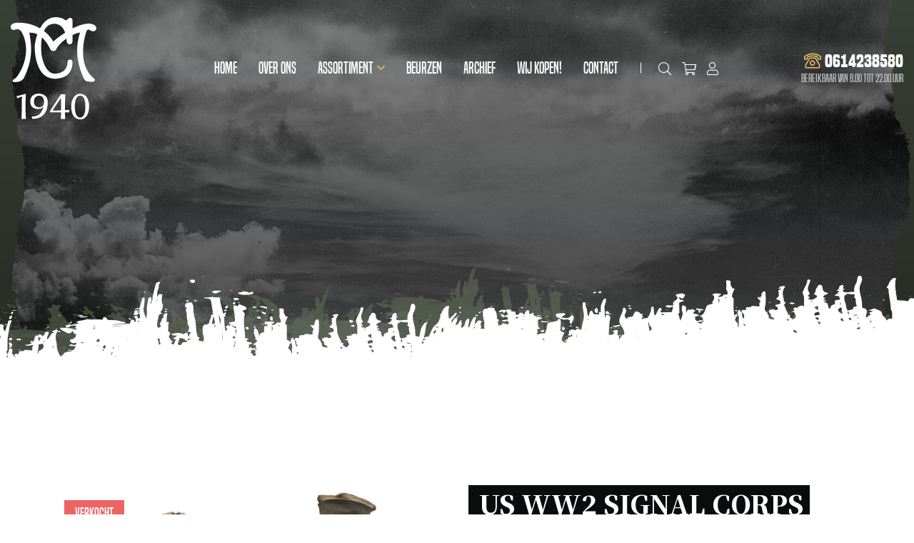

--- FILE ---
content_type: text/html; charset=UTF-8
request_url: https://www.cm1940.nl/product/us-ww2-signal-corps-garrison-cap/
body_size: 22683
content:
<!DOCTYPE html>
<html lang="nl-NL">
  <head>
    <!--
    Ontworpen en ontwikkeld door RenewMyID
    http://www.renewmyid.nl
    085 - 273 59 55
    info@renewmyid.nl
    -->
    <meta charset="UTF-8">
<script type="text/javascript">
/* <![CDATA[ */
var gform;gform||(document.addEventListener("gform_main_scripts_loaded",function(){gform.scriptsLoaded=!0}),document.addEventListener("gform/theme/scripts_loaded",function(){gform.themeScriptsLoaded=!0}),window.addEventListener("DOMContentLoaded",function(){gform.domLoaded=!0}),gform={domLoaded:!1,scriptsLoaded:!1,themeScriptsLoaded:!1,isFormEditor:()=>"function"==typeof InitializeEditor,callIfLoaded:function(o){return!(!gform.domLoaded||!gform.scriptsLoaded||!gform.themeScriptsLoaded&&!gform.isFormEditor()||(gform.isFormEditor()&&console.warn("The use of gform.initializeOnLoaded() is deprecated in the form editor context and will be removed in Gravity Forms 3.1."),o(),0))},initializeOnLoaded:function(o){gform.callIfLoaded(o)||(document.addEventListener("gform_main_scripts_loaded",()=>{gform.scriptsLoaded=!0,gform.callIfLoaded(o)}),document.addEventListener("gform/theme/scripts_loaded",()=>{gform.themeScriptsLoaded=!0,gform.callIfLoaded(o)}),window.addEventListener("DOMContentLoaded",()=>{gform.domLoaded=!0,gform.callIfLoaded(o)}))},hooks:{action:{},filter:{}},addAction:function(o,r,e,t){gform.addHook("action",o,r,e,t)},addFilter:function(o,r,e,t){gform.addHook("filter",o,r,e,t)},doAction:function(o){gform.doHook("action",o,arguments)},applyFilters:function(o){return gform.doHook("filter",o,arguments)},removeAction:function(o,r){gform.removeHook("action",o,r)},removeFilter:function(o,r,e){gform.removeHook("filter",o,r,e)},addHook:function(o,r,e,t,n){null==gform.hooks[o][r]&&(gform.hooks[o][r]=[]);var d=gform.hooks[o][r];null==n&&(n=r+"_"+d.length),gform.hooks[o][r].push({tag:n,callable:e,priority:t=null==t?10:t})},doHook:function(r,o,e){var t;if(e=Array.prototype.slice.call(e,1),null!=gform.hooks[r][o]&&((o=gform.hooks[r][o]).sort(function(o,r){return o.priority-r.priority}),o.forEach(function(o){"function"!=typeof(t=o.callable)&&(t=window[t]),"action"==r?t.apply(null,e):e[0]=t.apply(null,e)})),"filter"==r)return e[0]},removeHook:function(o,r,t,n){var e;null!=gform.hooks[o][r]&&(e=(e=gform.hooks[o][r]).filter(function(o,r,e){return!!(null!=n&&n!=o.tag||null!=t&&t!=o.priority)}),gform.hooks[o][r]=e)}});
/* ]]> */
</script>

    <meta name="viewport" content="width=device-width, initial-scale=1, shrink-to-fit=no">
    <script type="text/javascript">
/* <![CDATA[ */
window.JetpackScriptData = {"site":{"icon":"https://i0.wp.com/www.cm1940.nl/wp-content/uploads/2020/08/cropped-favicon-1.png?w=64\u0026ssl=1","title":"CM 1940 - Militaria met een verhaal","host":"unknown","is_wpcom_platform":false}};
/* ]]> */
</script>
<meta name='robots' content='index, follow, max-image-preview:large, max-snippet:-1, max-video-preview:-1' />
	<style>img:is([sizes="auto" i], [sizes^="auto," i]) { contain-intrinsic-size: 3000px 1500px }</style>
	<script>window._wca = window._wca || [];</script>

	<!-- This site is optimized with the Yoast SEO plugin v25.5 - https://yoast.com/wordpress/plugins/seo/ -->
	<title>US WW2 signal corps garrison cap. - CM 1940 - Militaria met een verhaal</title>
	<link rel="canonical" href="https://www.cm1940.nl/product/us-ww2-signal-corps-garrison-cap/" />
	<meta property="og:locale" content="nl_NL" />
	<meta property="og:type" content="article" />
	<meta property="og:title" content="US WW2 signal corps garrison cap. - CM 1940 - Militaria met een verhaal" />
	<meta property="og:description" content="WW2  US Garrison cap. The cap is in a used  condition regrettably with moth damage. The red and white piping reflects signal core. The cap is personalised Ruzicka R-6988 and makers marked society brand" />
	<meta property="og:url" content="https://www.cm1940.nl/product/us-ww2-signal-corps-garrison-cap/" />
	<meta property="og:site_name" content="CM 1940 - Militaria met een verhaal" />
	<meta property="article:modified_time" content="2024-03-11T19:16:21+00:00" />
	<meta property="og:image" content="https://www.cm1940.nl/wp-content/uploads/2022/09/PhotoRoom-20220921_201053_2.jpg" />
	<meta property="og:image:width" content="1440" />
	<meta property="og:image:height" content="1920" />
	<meta property="og:image:type" content="image/jpeg" />
	<meta name="twitter:card" content="summary_large_image" />
	<!-- / Yoast SEO plugin. -->


<link rel='dns-prefetch' href='//www.cm1940.nl' />
<link rel='dns-prefetch' href='//cdnjs.cloudflare.com' />
<link rel='dns-prefetch' href='//stats.wp.com' />

		<!-- This site uses the Google Analytics by MonsterInsights plugin v9.11.1 - Using Analytics tracking - https://www.monsterinsights.com/ -->
							<script src="//www.googletagmanager.com/gtag/js?id=G-TPH2B32XGN"  data-cfasync="false" data-wpfc-render="false" type="text/javascript" async></script>
			<script data-cfasync="false" data-wpfc-render="false" type="text/javascript">
				var mi_version = '9.11.1';
				var mi_track_user = true;
				var mi_no_track_reason = '';
								var MonsterInsightsDefaultLocations = {"page_location":"https:\/\/www.cm1940.nl\/product\/us-ww2-signal-corps-garrison-cap\/"};
								if ( typeof MonsterInsightsPrivacyGuardFilter === 'function' ) {
					var MonsterInsightsLocations = (typeof MonsterInsightsExcludeQuery === 'object') ? MonsterInsightsPrivacyGuardFilter( MonsterInsightsExcludeQuery ) : MonsterInsightsPrivacyGuardFilter( MonsterInsightsDefaultLocations );
				} else {
					var MonsterInsightsLocations = (typeof MonsterInsightsExcludeQuery === 'object') ? MonsterInsightsExcludeQuery : MonsterInsightsDefaultLocations;
				}

								var disableStrs = [
										'ga-disable-G-TPH2B32XGN',
									];

				/* Function to detect opted out users */
				function __gtagTrackerIsOptedOut() {
					for (var index = 0; index < disableStrs.length; index++) {
						if (document.cookie.indexOf(disableStrs[index] + '=true') > -1) {
							return true;
						}
					}

					return false;
				}

				/* Disable tracking if the opt-out cookie exists. */
				if (__gtagTrackerIsOptedOut()) {
					for (var index = 0; index < disableStrs.length; index++) {
						window[disableStrs[index]] = true;
					}
				}

				/* Opt-out function */
				function __gtagTrackerOptout() {
					for (var index = 0; index < disableStrs.length; index++) {
						document.cookie = disableStrs[index] + '=true; expires=Thu, 31 Dec 2099 23:59:59 UTC; path=/';
						window[disableStrs[index]] = true;
					}
				}

				if ('undefined' === typeof gaOptout) {
					function gaOptout() {
						__gtagTrackerOptout();
					}
				}
								window.dataLayer = window.dataLayer || [];

				window.MonsterInsightsDualTracker = {
					helpers: {},
					trackers: {},
				};
				if (mi_track_user) {
					function __gtagDataLayer() {
						dataLayer.push(arguments);
					}

					function __gtagTracker(type, name, parameters) {
						if (!parameters) {
							parameters = {};
						}

						if (parameters.send_to) {
							__gtagDataLayer.apply(null, arguments);
							return;
						}

						if (type === 'event') {
														parameters.send_to = monsterinsights_frontend.v4_id;
							var hookName = name;
							if (typeof parameters['event_category'] !== 'undefined') {
								hookName = parameters['event_category'] + ':' + name;
							}

							if (typeof MonsterInsightsDualTracker.trackers[hookName] !== 'undefined') {
								MonsterInsightsDualTracker.trackers[hookName](parameters);
							} else {
								__gtagDataLayer('event', name, parameters);
							}
							
						} else {
							__gtagDataLayer.apply(null, arguments);
						}
					}

					__gtagTracker('js', new Date());
					__gtagTracker('set', {
						'developer_id.dZGIzZG': true,
											});
					if ( MonsterInsightsLocations.page_location ) {
						__gtagTracker('set', MonsterInsightsLocations);
					}
										__gtagTracker('config', 'G-TPH2B32XGN', {"forceSSL":"true","link_attribution":"true"} );
										window.gtag = __gtagTracker;										(function () {
						/* https://developers.google.com/analytics/devguides/collection/analyticsjs/ */
						/* ga and __gaTracker compatibility shim. */
						var noopfn = function () {
							return null;
						};
						var newtracker = function () {
							return new Tracker();
						};
						var Tracker = function () {
							return null;
						};
						var p = Tracker.prototype;
						p.get = noopfn;
						p.set = noopfn;
						p.send = function () {
							var args = Array.prototype.slice.call(arguments);
							args.unshift('send');
							__gaTracker.apply(null, args);
						};
						var __gaTracker = function () {
							var len = arguments.length;
							if (len === 0) {
								return;
							}
							var f = arguments[len - 1];
							if (typeof f !== 'object' || f === null || typeof f.hitCallback !== 'function') {
								if ('send' === arguments[0]) {
									var hitConverted, hitObject = false, action;
									if ('event' === arguments[1]) {
										if ('undefined' !== typeof arguments[3]) {
											hitObject = {
												'eventAction': arguments[3],
												'eventCategory': arguments[2],
												'eventLabel': arguments[4],
												'value': arguments[5] ? arguments[5] : 1,
											}
										}
									}
									if ('pageview' === arguments[1]) {
										if ('undefined' !== typeof arguments[2]) {
											hitObject = {
												'eventAction': 'page_view',
												'page_path': arguments[2],
											}
										}
									}
									if (typeof arguments[2] === 'object') {
										hitObject = arguments[2];
									}
									if (typeof arguments[5] === 'object') {
										Object.assign(hitObject, arguments[5]);
									}
									if ('undefined' !== typeof arguments[1].hitType) {
										hitObject = arguments[1];
										if ('pageview' === hitObject.hitType) {
											hitObject.eventAction = 'page_view';
										}
									}
									if (hitObject) {
										action = 'timing' === arguments[1].hitType ? 'timing_complete' : hitObject.eventAction;
										hitConverted = mapArgs(hitObject);
										__gtagTracker('event', action, hitConverted);
									}
								}
								return;
							}

							function mapArgs(args) {
								var arg, hit = {};
								var gaMap = {
									'eventCategory': 'event_category',
									'eventAction': 'event_action',
									'eventLabel': 'event_label',
									'eventValue': 'event_value',
									'nonInteraction': 'non_interaction',
									'timingCategory': 'event_category',
									'timingVar': 'name',
									'timingValue': 'value',
									'timingLabel': 'event_label',
									'page': 'page_path',
									'location': 'page_location',
									'title': 'page_title',
									'referrer' : 'page_referrer',
								};
								for (arg in args) {
																		if (!(!args.hasOwnProperty(arg) || !gaMap.hasOwnProperty(arg))) {
										hit[gaMap[arg]] = args[arg];
									} else {
										hit[arg] = args[arg];
									}
								}
								return hit;
							}

							try {
								f.hitCallback();
							} catch (ex) {
							}
						};
						__gaTracker.create = newtracker;
						__gaTracker.getByName = newtracker;
						__gaTracker.getAll = function () {
							return [];
						};
						__gaTracker.remove = noopfn;
						__gaTracker.loaded = true;
						window['__gaTracker'] = __gaTracker;
					})();
									} else {
										console.log("");
					(function () {
						function __gtagTracker() {
							return null;
						}

						window['__gtagTracker'] = __gtagTracker;
						window['gtag'] = __gtagTracker;
					})();
									}
			</script>
							<!-- / Google Analytics by MonsterInsights -->
		<style id='wp-emoji-styles-inline-css' type='text/css'>

	img.wp-smiley, img.emoji {
		display: inline !important;
		border: none !important;
		box-shadow: none !important;
		height: 1em !important;
		width: 1em !important;
		margin: 0 0.07em !important;
		vertical-align: -0.1em !important;
		background: none !important;
		padding: 0 !important;
	}
</style>
<link rel='stylesheet' id='wp-block-library-css' href='https://www.cm1940.nl/wp-includes/css/dist/block-library/style.min.css?ver=6.8.3' type='text/css' media='all' />
<style id='classic-theme-styles-inline-css' type='text/css'>
/*! This file is auto-generated */
.wp-block-button__link{color:#fff;background-color:#32373c;border-radius:9999px;box-shadow:none;text-decoration:none;padding:calc(.667em + 2px) calc(1.333em + 2px);font-size:1.125em}.wp-block-file__button{background:#32373c;color:#fff;text-decoration:none}
</style>
<link rel='stylesheet' id='mediaelement-css' href='https://www.cm1940.nl/wp-includes/js/mediaelement/mediaelementplayer-legacy.min.css?ver=4.2.17' type='text/css' media='all' />
<link rel='stylesheet' id='wp-mediaelement-css' href='https://www.cm1940.nl/wp-includes/js/mediaelement/wp-mediaelement.min.css?ver=6.8.3' type='text/css' media='all' />
<style id='jetpack-sharing-buttons-style-inline-css' type='text/css'>
.jetpack-sharing-buttons__services-list{display:flex;flex-direction:row;flex-wrap:wrap;gap:0;list-style-type:none;margin:5px;padding:0}.jetpack-sharing-buttons__services-list.has-small-icon-size{font-size:12px}.jetpack-sharing-buttons__services-list.has-normal-icon-size{font-size:16px}.jetpack-sharing-buttons__services-list.has-large-icon-size{font-size:24px}.jetpack-sharing-buttons__services-list.has-huge-icon-size{font-size:36px}@media print{.jetpack-sharing-buttons__services-list{display:none!important}}.editor-styles-wrapper .wp-block-jetpack-sharing-buttons{gap:0;padding-inline-start:0}ul.jetpack-sharing-buttons__services-list.has-background{padding:1.25em 2.375em}
</style>
<style id='filebird-block-filebird-gallery-style-inline-css' type='text/css'>
ul.filebird-block-filebird-gallery{margin:auto!important;padding:0!important;width:100%}ul.filebird-block-filebird-gallery.layout-grid{display:grid;grid-gap:20px;align-items:stretch;grid-template-columns:repeat(var(--columns),1fr);justify-items:stretch}ul.filebird-block-filebird-gallery.layout-grid li img{border:1px solid #ccc;box-shadow:2px 2px 6px 0 rgba(0,0,0,.3);height:100%;max-width:100%;-o-object-fit:cover;object-fit:cover;width:100%}ul.filebird-block-filebird-gallery.layout-masonry{-moz-column-count:var(--columns);-moz-column-gap:var(--space);column-gap:var(--space);-moz-column-width:var(--min-width);columns:var(--min-width) var(--columns);display:block;overflow:auto}ul.filebird-block-filebird-gallery.layout-masonry li{margin-bottom:var(--space)}ul.filebird-block-filebird-gallery li{list-style:none}ul.filebird-block-filebird-gallery li figure{height:100%;margin:0;padding:0;position:relative;width:100%}ul.filebird-block-filebird-gallery li figure figcaption{background:linear-gradient(0deg,rgba(0,0,0,.7),rgba(0,0,0,.3) 70%,transparent);bottom:0;box-sizing:border-box;color:#fff;font-size:.8em;margin:0;max-height:100%;overflow:auto;padding:3em .77em .7em;position:absolute;text-align:center;width:100%;z-index:2}ul.filebird-block-filebird-gallery li figure figcaption a{color:inherit}

</style>
<link data-minify="1" rel='stylesheet' id='bb-tcs-editor-style-shared-css' href='https://www.cm1940.nl/wp-content/cache/min/1/wp-content/themes/cm1940/editor-style-shared.css?ver=1753444880' type='text/css' media='all' />
<style id='global-styles-inline-css' type='text/css'>
:root{--wp--preset--aspect-ratio--square: 1;--wp--preset--aspect-ratio--4-3: 4/3;--wp--preset--aspect-ratio--3-4: 3/4;--wp--preset--aspect-ratio--3-2: 3/2;--wp--preset--aspect-ratio--2-3: 2/3;--wp--preset--aspect-ratio--16-9: 16/9;--wp--preset--aspect-ratio--9-16: 9/16;--wp--preset--color--black: #000000;--wp--preset--color--cyan-bluish-gray: #abb8c3;--wp--preset--color--white: #ffffff;--wp--preset--color--pale-pink: #f78da7;--wp--preset--color--vivid-red: #cf2e2e;--wp--preset--color--luminous-vivid-orange: #ff6900;--wp--preset--color--luminous-vivid-amber: #fcb900;--wp--preset--color--light-green-cyan: #7bdcb5;--wp--preset--color--vivid-green-cyan: #00d084;--wp--preset--color--pale-cyan-blue: #8ed1fc;--wp--preset--color--vivid-cyan-blue: #0693e3;--wp--preset--color--vivid-purple: #9b51e0;--wp--preset--gradient--vivid-cyan-blue-to-vivid-purple: linear-gradient(135deg,rgba(6,147,227,1) 0%,rgb(155,81,224) 100%);--wp--preset--gradient--light-green-cyan-to-vivid-green-cyan: linear-gradient(135deg,rgb(122,220,180) 0%,rgb(0,208,130) 100%);--wp--preset--gradient--luminous-vivid-amber-to-luminous-vivid-orange: linear-gradient(135deg,rgba(252,185,0,1) 0%,rgba(255,105,0,1) 100%);--wp--preset--gradient--luminous-vivid-orange-to-vivid-red: linear-gradient(135deg,rgba(255,105,0,1) 0%,rgb(207,46,46) 100%);--wp--preset--gradient--very-light-gray-to-cyan-bluish-gray: linear-gradient(135deg,rgb(238,238,238) 0%,rgb(169,184,195) 100%);--wp--preset--gradient--cool-to-warm-spectrum: linear-gradient(135deg,rgb(74,234,220) 0%,rgb(151,120,209) 20%,rgb(207,42,186) 40%,rgb(238,44,130) 60%,rgb(251,105,98) 80%,rgb(254,248,76) 100%);--wp--preset--gradient--blush-light-purple: linear-gradient(135deg,rgb(255,206,236) 0%,rgb(152,150,240) 100%);--wp--preset--gradient--blush-bordeaux: linear-gradient(135deg,rgb(254,205,165) 0%,rgb(254,45,45) 50%,rgb(107,0,62) 100%);--wp--preset--gradient--luminous-dusk: linear-gradient(135deg,rgb(255,203,112) 0%,rgb(199,81,192) 50%,rgb(65,88,208) 100%);--wp--preset--gradient--pale-ocean: linear-gradient(135deg,rgb(255,245,203) 0%,rgb(182,227,212) 50%,rgb(51,167,181) 100%);--wp--preset--gradient--electric-grass: linear-gradient(135deg,rgb(202,248,128) 0%,rgb(113,206,126) 100%);--wp--preset--gradient--midnight: linear-gradient(135deg,rgb(2,3,129) 0%,rgb(40,116,252) 100%);--wp--preset--font-size--small: 13px;--wp--preset--font-size--medium: 20px;--wp--preset--font-size--large: 36px;--wp--preset--font-size--x-large: 42px;--wp--preset--spacing--20: 0.44rem;--wp--preset--spacing--30: 0.67rem;--wp--preset--spacing--40: 1rem;--wp--preset--spacing--50: 1.5rem;--wp--preset--spacing--60: 2.25rem;--wp--preset--spacing--70: 3.38rem;--wp--preset--spacing--80: 5.06rem;--wp--preset--shadow--natural: 6px 6px 9px rgba(0, 0, 0, 0.2);--wp--preset--shadow--deep: 12px 12px 50px rgba(0, 0, 0, 0.4);--wp--preset--shadow--sharp: 6px 6px 0px rgba(0, 0, 0, 0.2);--wp--preset--shadow--outlined: 6px 6px 0px -3px rgba(255, 255, 255, 1), 6px 6px rgba(0, 0, 0, 1);--wp--preset--shadow--crisp: 6px 6px 0px rgba(0, 0, 0, 1);}:where(.is-layout-flex){gap: 0.5em;}:where(.is-layout-grid){gap: 0.5em;}body .is-layout-flex{display: flex;}.is-layout-flex{flex-wrap: wrap;align-items: center;}.is-layout-flex > :is(*, div){margin: 0;}body .is-layout-grid{display: grid;}.is-layout-grid > :is(*, div){margin: 0;}:where(.wp-block-columns.is-layout-flex){gap: 2em;}:where(.wp-block-columns.is-layout-grid){gap: 2em;}:where(.wp-block-post-template.is-layout-flex){gap: 1.25em;}:where(.wp-block-post-template.is-layout-grid){gap: 1.25em;}.has-black-color{color: var(--wp--preset--color--black) !important;}.has-cyan-bluish-gray-color{color: var(--wp--preset--color--cyan-bluish-gray) !important;}.has-white-color{color: var(--wp--preset--color--white) !important;}.has-pale-pink-color{color: var(--wp--preset--color--pale-pink) !important;}.has-vivid-red-color{color: var(--wp--preset--color--vivid-red) !important;}.has-luminous-vivid-orange-color{color: var(--wp--preset--color--luminous-vivid-orange) !important;}.has-luminous-vivid-amber-color{color: var(--wp--preset--color--luminous-vivid-amber) !important;}.has-light-green-cyan-color{color: var(--wp--preset--color--light-green-cyan) !important;}.has-vivid-green-cyan-color{color: var(--wp--preset--color--vivid-green-cyan) !important;}.has-pale-cyan-blue-color{color: var(--wp--preset--color--pale-cyan-blue) !important;}.has-vivid-cyan-blue-color{color: var(--wp--preset--color--vivid-cyan-blue) !important;}.has-vivid-purple-color{color: var(--wp--preset--color--vivid-purple) !important;}.has-black-background-color{background-color: var(--wp--preset--color--black) !important;}.has-cyan-bluish-gray-background-color{background-color: var(--wp--preset--color--cyan-bluish-gray) !important;}.has-white-background-color{background-color: var(--wp--preset--color--white) !important;}.has-pale-pink-background-color{background-color: var(--wp--preset--color--pale-pink) !important;}.has-vivid-red-background-color{background-color: var(--wp--preset--color--vivid-red) !important;}.has-luminous-vivid-orange-background-color{background-color: var(--wp--preset--color--luminous-vivid-orange) !important;}.has-luminous-vivid-amber-background-color{background-color: var(--wp--preset--color--luminous-vivid-amber) !important;}.has-light-green-cyan-background-color{background-color: var(--wp--preset--color--light-green-cyan) !important;}.has-vivid-green-cyan-background-color{background-color: var(--wp--preset--color--vivid-green-cyan) !important;}.has-pale-cyan-blue-background-color{background-color: var(--wp--preset--color--pale-cyan-blue) !important;}.has-vivid-cyan-blue-background-color{background-color: var(--wp--preset--color--vivid-cyan-blue) !important;}.has-vivid-purple-background-color{background-color: var(--wp--preset--color--vivid-purple) !important;}.has-black-border-color{border-color: var(--wp--preset--color--black) !important;}.has-cyan-bluish-gray-border-color{border-color: var(--wp--preset--color--cyan-bluish-gray) !important;}.has-white-border-color{border-color: var(--wp--preset--color--white) !important;}.has-pale-pink-border-color{border-color: var(--wp--preset--color--pale-pink) !important;}.has-vivid-red-border-color{border-color: var(--wp--preset--color--vivid-red) !important;}.has-luminous-vivid-orange-border-color{border-color: var(--wp--preset--color--luminous-vivid-orange) !important;}.has-luminous-vivid-amber-border-color{border-color: var(--wp--preset--color--luminous-vivid-amber) !important;}.has-light-green-cyan-border-color{border-color: var(--wp--preset--color--light-green-cyan) !important;}.has-vivid-green-cyan-border-color{border-color: var(--wp--preset--color--vivid-green-cyan) !important;}.has-pale-cyan-blue-border-color{border-color: var(--wp--preset--color--pale-cyan-blue) !important;}.has-vivid-cyan-blue-border-color{border-color: var(--wp--preset--color--vivid-cyan-blue) !important;}.has-vivid-purple-border-color{border-color: var(--wp--preset--color--vivid-purple) !important;}.has-vivid-cyan-blue-to-vivid-purple-gradient-background{background: var(--wp--preset--gradient--vivid-cyan-blue-to-vivid-purple) !important;}.has-light-green-cyan-to-vivid-green-cyan-gradient-background{background: var(--wp--preset--gradient--light-green-cyan-to-vivid-green-cyan) !important;}.has-luminous-vivid-amber-to-luminous-vivid-orange-gradient-background{background: var(--wp--preset--gradient--luminous-vivid-amber-to-luminous-vivid-orange) !important;}.has-luminous-vivid-orange-to-vivid-red-gradient-background{background: var(--wp--preset--gradient--luminous-vivid-orange-to-vivid-red) !important;}.has-very-light-gray-to-cyan-bluish-gray-gradient-background{background: var(--wp--preset--gradient--very-light-gray-to-cyan-bluish-gray) !important;}.has-cool-to-warm-spectrum-gradient-background{background: var(--wp--preset--gradient--cool-to-warm-spectrum) !important;}.has-blush-light-purple-gradient-background{background: var(--wp--preset--gradient--blush-light-purple) !important;}.has-blush-bordeaux-gradient-background{background: var(--wp--preset--gradient--blush-bordeaux) !important;}.has-luminous-dusk-gradient-background{background: var(--wp--preset--gradient--luminous-dusk) !important;}.has-pale-ocean-gradient-background{background: var(--wp--preset--gradient--pale-ocean) !important;}.has-electric-grass-gradient-background{background: var(--wp--preset--gradient--electric-grass) !important;}.has-midnight-gradient-background{background: var(--wp--preset--gradient--midnight) !important;}.has-small-font-size{font-size: var(--wp--preset--font-size--small) !important;}.has-medium-font-size{font-size: var(--wp--preset--font-size--medium) !important;}.has-large-font-size{font-size: var(--wp--preset--font-size--large) !important;}.has-x-large-font-size{font-size: var(--wp--preset--font-size--x-large) !important;}
:where(.wp-block-post-template.is-layout-flex){gap: 1.25em;}:where(.wp-block-post-template.is-layout-grid){gap: 1.25em;}
:where(.wp-block-columns.is-layout-flex){gap: 2em;}:where(.wp-block-columns.is-layout-grid){gap: 2em;}
:root :where(.wp-block-pullquote){font-size: 1.5em;line-height: 1.6;}
</style>
<link data-minify="1" rel='stylesheet' id='wbz-gform-honeypot-css' href='https://www.cm1940.nl/wp-content/cache/min/1/wp-content/plugins/wbz-plugin/gform-honeypot/css/gform-honeypot.css?ver=1761232249' type='text/css' media='all' />
<style id='woocommerce-inline-inline-css' type='text/css'>
.woocommerce form .form-row .required { visibility: visible; }
</style>
<link data-minify="1" rel='stylesheet' id='dashicons-css' href='https://www.cm1940.nl/wp-content/cache/min/1/wp-includes/css/dashicons.min.css?ver=1753444906' type='text/css' media='all' />
<link data-minify="1" rel='stylesheet' id='woocommerce-addons-css-css' href='https://www.cm1940.nl/wp-content/cache/min/1/wp-content/plugins/woocommerce-product-addons/assets/css/frontend/frontend.css?ver=1753444906' type='text/css' media='all' />
<link data-minify="1" rel='stylesheet' id='brands-styles-css' href='https://www.cm1940.nl/wp-content/cache/min/1/wp-content/plugins/woocommerce/assets/css/brands.css?ver=1753444880' type='text/css' media='all' />
<link data-minify="1" rel='stylesheet' id='bootstrap_styles-css' href='https://www.cm1940.nl/wp-content/cache/min/1/wp-content/themes/cm1940/ext/bootstrap/css/bootstrap.css?ver=1753444880' type='text/css' media='all' />
<link data-minify="1" rel='stylesheet' id='main_style-css' href='https://www.cm1940.nl/wp-content/cache/min/1/wp-content/themes/cm1940/css/main.css?ver=1753444880' type='text/css' media='all' />
<script type="text/template" id="tmpl-variation-template">
	<div class="woocommerce-variation-description">{{{ data.variation.variation_description }}}</div>
	<div class="woocommerce-variation-price">{{{ data.variation.price_html }}}</div>
	<div class="woocommerce-variation-availability">{{{ data.variation.availability_html }}}</div>
</script>
<script type="text/template" id="tmpl-unavailable-variation-template">
	<p role="alert">Dit product is niet beschikbaar. Kies een andere combinatie.</p>
</script>
<script type="text/javascript" src="https://www.cm1940.nl/wp-includes/js/jquery/jquery.min.js?ver=3.7.1" id="jquery-core-js"></script>
<script type="text/javascript" src="https://www.cm1940.nl/wp-includes/js/jquery/jquery-migrate.min.js?ver=3.4.1" id="jquery-migrate-js"></script>
<script type="text/javascript" src="https://www.cm1940.nl/wp-includes/js/underscore.min.js?ver=1.13.7" id="underscore-js"></script>
<script type="text/javascript" id="wp-util-js-extra">
/* <![CDATA[ */
var _wpUtilSettings = {"ajax":{"url":"\/wp-admin\/admin-ajax.php"}};
/* ]]> */
</script>
<script type="text/javascript" src="https://www.cm1940.nl/wp-includes/js/wp-util.min.js?ver=6.8.3" id="wp-util-js"></script>
<script type="text/javascript" src="https://www.cm1940.nl/wp-content/plugins/woocommerce/assets/js/jquery-blockui/jquery.blockUI.min.js?ver=2.7.0-wc.10.0.5" id="jquery-blockui-js" data-wp-strategy="defer"></script>
<script type="text/javascript" src="https://www.cm1940.nl/wp-content/plugins/google-analytics-for-wordpress/assets/js/frontend-gtag.min.js?ver=9.11.1" id="monsterinsights-frontend-script-js" async="async" data-wp-strategy="async"></script>
<script data-cfasync="false" data-wpfc-render="false" type="text/javascript" id='monsterinsights-frontend-script-js-extra'>/* <![CDATA[ */
var monsterinsights_frontend = {"js_events_tracking":"true","download_extensions":"doc,pdf,ppt,zip,xls,docx,pptx,xlsx","inbound_paths":"[{\"path\":\"\\\/go\\\/\",\"label\":\"affiliate\"},{\"path\":\"\\\/recommend\\\/\",\"label\":\"affiliate\"}]","home_url":"https:\/\/www.cm1940.nl","hash_tracking":"false","v4_id":"G-TPH2B32XGN"};/* ]]> */
</script>
<script type="text/javascript" id="wc-add-to-cart-js-extra">
/* <![CDATA[ */
var wc_add_to_cart_params = {"ajax_url":"\/wp-admin\/admin-ajax.php","wc_ajax_url":"\/?wc-ajax=%%endpoint%%","i18n_view_cart":"Bekijk winkelwagen","cart_url":"https:\/\/www.cm1940.nl\/winkelwagen\/","is_cart":"","cart_redirect_after_add":"no"};
/* ]]> */
</script>
<script type="text/javascript" src="https://www.cm1940.nl/wp-content/plugins/woocommerce/assets/js/frontend/add-to-cart.min.js?ver=10.0.5" id="wc-add-to-cart-js" defer="defer" data-wp-strategy="defer"></script>
<script type="text/javascript" id="wc-single-product-js-extra">
/* <![CDATA[ */
var wc_single_product_params = {"i18n_required_rating_text":"Selecteer een waardering","i18n_rating_options":["1 van de 5 sterren","2 van de 5 sterren","3 van de 5 sterren","4 van de 5 sterren","5 van de 5 sterren"],"i18n_product_gallery_trigger_text":"Afbeeldinggalerij in volledig scherm bekijken","review_rating_required":"yes","flexslider":{"rtl":false,"animation":"slide","smoothHeight":true,"directionNav":false,"controlNav":"thumbnails","slideshow":false,"animationSpeed":500,"animationLoop":false,"allowOneSlide":false},"zoom_enabled":"","zoom_options":[],"photoswipe_enabled":"","photoswipe_options":{"shareEl":false,"closeOnScroll":false,"history":false,"hideAnimationDuration":0,"showAnimationDuration":0},"flexslider_enabled":""};
/* ]]> */
</script>
<script type="text/javascript" src="https://www.cm1940.nl/wp-content/plugins/woocommerce/assets/js/frontend/single-product.min.js?ver=10.0.5" id="wc-single-product-js" defer="defer" data-wp-strategy="defer"></script>
<script type="text/javascript" src="https://www.cm1940.nl/wp-content/plugins/woocommerce/assets/js/js-cookie/js.cookie.min.js?ver=2.1.4-wc.10.0.5" id="js-cookie-js" defer="defer" data-wp-strategy="defer"></script>
<script type="text/javascript" id="woocommerce-js-extra">
/* <![CDATA[ */
var woocommerce_params = {"ajax_url":"\/wp-admin\/admin-ajax.php","wc_ajax_url":"\/?wc-ajax=%%endpoint%%","i18n_password_show":"Wachtwoord weergeven","i18n_password_hide":"Wachtwoord verbergen"};
/* ]]> */
</script>
<script type="text/javascript" src="https://www.cm1940.nl/wp-content/plugins/woocommerce/assets/js/frontend/woocommerce.min.js?ver=10.0.5" id="woocommerce-js" defer="defer" data-wp-strategy="defer"></script>
<script type="text/javascript" src="https://www.cm1940.nl/wp-content/themes/cm1940/ext/outdatedbrowser/outdatedbrowser.min.js?ver=1644928943" id="outdatedjs-js"></script>
<script type="text/javascript" src="https://stats.wp.com/s-202603.js" id="woocommerce-analytics-js" defer="defer" data-wp-strategy="defer"></script>
<link rel="https://api.w.org/" href="https://www.cm1940.nl/wp-json/" /><link rel="alternate" title="JSON" type="application/json" href="https://www.cm1940.nl/wp-json/wp/v2/product/31486" /><link rel='shortlink' href='https://www.cm1940.nl/?p=31486' />
<link rel="alternate" title="oEmbed (JSON)" type="application/json+oembed" href="https://www.cm1940.nl/wp-json/oembed/1.0/embed?url=https%3A%2F%2Fwww.cm1940.nl%2Fproduct%2Fus-ww2-signal-corps-garrison-cap%2F" />
<link rel="alternate" title="oEmbed (XML)" type="text/xml+oembed" href="https://www.cm1940.nl/wp-json/oembed/1.0/embed?url=https%3A%2F%2Fwww.cm1940.nl%2Fproduct%2Fus-ww2-signal-corps-garrison-cap%2F&#038;format=xml" />
	<style>img#wpstats{display:none}</style>
		<script type="application/ld+json">{"@context":"http:\/\/schema.org","@type":"LocalBusiness","name":"CM 1940 - Militaria met een verhaal","url":"https:\/\/www.cm1940.nl","telephone":"+31 0614238580","address":{"@type":"PostalAddress","streetAddress":" ","postalCode":"","addressLocality":"","addressRegion":"","addressCountry":"Nederland"},"logo":"https:\/\/www.cm1940.nl\/wp-content\/uploads\/2020\/08\/favicon.png"}</script>	<noscript><style>.woocommerce-product-gallery{ opacity: 1 !important; }</style></noscript>
	<link rel="icon" href="https://www.cm1940.nl/wp-content/uploads/2020/08/cropped-favicon-1-32x32.png" sizes="32x32" />
<link rel="icon" href="https://www.cm1940.nl/wp-content/uploads/2020/08/cropped-favicon-1-192x192.png" sizes="192x192" />
<link rel="apple-touch-icon" href="https://www.cm1940.nl/wp-content/uploads/2020/08/cropped-favicon-1-180x180.png" />
<meta name="msapplication-TileImage" content="https://www.cm1940.nl/wp-content/uploads/2020/08/cropped-favicon-1-270x270.png" />
<noscript><style id="rocket-lazyload-nojs-css">.rll-youtube-player, [data-lazy-src]{display:none !important;}</style></noscript>
    <link rel="preload" as="font" href="https://www.cm1940.nl/wp-content/themes/cm1940/ext/fontawesome/webfonts/fa-light-300.woff2" crossorigin>
    <link rel="preload" as="font" href="https://www.cm1940.nl/wp-content/themes/cm1940/ext/fontawesome/webfonts/fa-regular-400.woff2" crossorigin>
  <meta name="generator" content="WP Rocket 3.19.2.1" data-wpr-features="wpr_lazyload_images wpr_image_dimensions wpr_minify_css wpr_preload_links wpr_desktop" /></head>
  <body class="wp-singular product-template-default single single-product postid-31486 wp-theme-cm1940 theme-cm1940 woocommerce woocommerce-page woocommerce-no-js">

    <svg xmlns="http://www.w3.org/2000/svg" id="duotone">
  <filter id="duotone_cm1940">
    <feColorMatrix type="matrix" result="grayscale"
      values="1 0 0 0 0
      1 0 0 0 0
      1 0 0 0 0
      0 0 0 1 0" >
    </feColorMatrix>
    <feComponentTransfer color-interpolation-filters="sRGB" result="duotone">
      <feFuncR type="table" tableValues="0.0431372549019608 0.403921568627451"></feFuncR>
      <feFuncG type="table" tableValues="0.0470588235294118 0.4509803921568627"></feFuncG>
      <feFuncB type="table" tableValues="0.0509803921568627 0.3607843137254902"></feFuncB>
      <feFuncA type="table" tableValues="0 1"></feFuncA>
    </feComponentTransfer>
  </filter>
</svg>

    
    <div data-rocket-location-hash="bc148c707d7a0957973f36c25292bc74" id="searchbar">
      <form id="searchform" class="form-inline" role="search" method="get" action="https://www.cm1940.nl/assortiment/#producten">
	<button class="close-search" type="button"><i class="far fa-times"></i></button>
	<input id="searchfield" class="form-control" type="search" placeholder="Zoek direct producten..." aria-label="Search" value="" name="fwp_shop_search">
	<button class="btn" type="submit"><i class="far fa-search"></i></button>
</form>

    </div>

    <header data-rocket-location-hash="c68188da780f11c554c4d18cceaef351" id="header">
      <div data-rocket-location-hash="e11ef190cd33f7e758eb923583a58319" class="header-bar pt-3 pb-3 pt-lg-4 pb-lg-4">
        <div data-rocket-location-hash="1373aa950f6a23db078dba38548083f7" class="container-fluid">
          <div class="row align-items-center">
            <div class="col-4 col-xl-2">
              <a href="https://www.cm1940.nl" class="logo" title="CM 1940 &#8211; Militaria met een verhaal">
                <img src="data:image/svg+xml,%3Csvg%20xmlns='http://www.w3.org/2000/svg'%20viewBox='0%200%20120%20144'%3E%3C/svg%3E" alt="logo" class="img-fluid" width="120" height="144" data-lazy-src="https://www.cm1940.nl/wp-content/themes/cm1940/img/logo.svg" /><noscript><img src="https://www.cm1940.nl/wp-content/themes/cm1940/img/logo.svg" alt="logo" class="img-fluid" width="120" height="144" /></noscript>
              </a>
            </div>
            <div class="col-8 col-xl-2 order-xl-2 text-right">
              <a class="contact-item phone" href="tel:+31614238580">
                <div><i class="fal fa-phone-rotary"></i> 0614238580</div>
                <p class="mb-0 subline">Bereikbaar van 8.00 tot 22.00 uur</p>
              </a>
            </div>
            <div class="col-xl-8 order-xl-1 mt-4 mt-lg-0">
              <div class="row justify-content-center align-items-center no-gutters">
                <div class="col-lg-auto order-lg-2">
                  <ul class="shop-nav">
                    <li><a id="search_btn" href="#"><i class="fal fa-search"></i></a></li>
                    <li>
                      <a href="https://www.cm1940.nl/winkelwagen/">
                        <i class="fal fa-shopping-cart"></i>
                                              </a>
                    </li>
                    <li><a href="https://www.cm1940.nl/mijn-account/"><i class="fal fa-user"></i></a></li>
                  </ul>
                </div>
                <div class="col-lg-auto order-lg-1">
                  <nav class="navbar navbar-expand-lg">
	<button class="navbar-toggler ml-auto collapsed" type="button" data-toggle="collapse" data-target="#main_navigation" aria-controls="main_navigation" aria-expanded="false" aria-label="Toggle navigation">
		<span></span>
    <span></span>
    <span></span>
	</button>

	<div class="collapse navbar-collapse" id="main_navigation">
		<ul class="navbar-nav mx-auto dd_1">
			<li itemscope="itemscope" itemtype="https://www.schema.org/SiteNavigationElement" id="menu-item-33" class="menu-item menu-item-type-post_type menu-item-object-page menu-item-home menu-item-33 nav-item"><a title="Home" href="https://www.cm1940.nl/" class="nav-link">Home</a></li>
<li itemscope="itemscope" itemtype="https://www.schema.org/SiteNavigationElement" id="menu-item-223" class="menu-item menu-item-type-post_type menu-item-object-page menu-item-223 nav-item"><a title="Over ons" href="https://www.cm1940.nl/over-ons/" class="nav-link">Over ons</a></li>
<li itemscope="itemscope" itemtype="https://www.schema.org/SiteNavigationElement" id="menu-item-450" class="menu-item menu-item-type-post_type menu-item-object-page menu-item-has-children current_page_parent dropdown menu-item-450 nav-item"><a title="Assortiment" href="#" data-toggle="dropdown" aria-haspopup="true" aria-expanded="false" class="dropdown-toggle nav-link" id="menu-item-dropdown-450">Assortiment</a>
<ul class="dropdown-menu" aria-labelledby="menu-item-dropdown-450" role="menu">
	<li itemscope="itemscope" itemtype="https://www.schema.org/SiteNavigationElement" id="menu-item-1450" class="menu-item menu-item-type-post_type menu-item-object-page current_page_parent menu-item-1450 nav-item"><a title="Hele assortiment" href="https://www.cm1940.nl/assortiment/" class="dropdown-item">Hele assortiment</a></li>
	<li itemscope="itemscope" itemtype="https://www.schema.org/SiteNavigationElement" id="menu-item-496" class="menu-item menu-item-type-custom menu-item-object-custom menu-item-496 nav-item"><a title="Nieuw binnen" href="/assortiment/?fwp_shop_categories=nieuw-binnen" class="dropdown-item">Nieuw binnen</a></li>
	<li itemscope="itemscope" itemtype="https://www.schema.org/SiteNavigationElement" id="menu-item-497" class="menu-item menu-item-type-custom menu-item-object-custom menu-item-497 nav-item"><a title="Uniformen" href="/assortiment/?fwp_shop_categories=uniformen" class="dropdown-item">Uniformen</a></li>
	<li itemscope="itemscope" itemtype="https://www.schema.org/SiteNavigationElement" id="menu-item-498" class="menu-item menu-item-type-custom menu-item-object-custom menu-item-498 nav-item"><a title="Hoofddeksels" href="/assortiment/?fwp_shop_categories=hoofddeksels" class="dropdown-item">Hoofddeksels</a></li>
	<li itemscope="itemscope" itemtype="https://www.schema.org/SiteNavigationElement" id="menu-item-499" class="menu-item menu-item-type-custom menu-item-object-custom menu-item-499 nav-item"><a title="Uitrustingen" href="/assortiment/?fwp_shop_categories=uitrustingen" class="dropdown-item">Uitrustingen</a></li>
	<li itemscope="itemscope" itemtype="https://www.schema.org/SiteNavigationElement" id="menu-item-500" class="menu-item menu-item-type-custom menu-item-object-custom menu-item-500 nav-item"><a title="Papierwerk" href="/assortiment/?fwp_shop_categories=papierwerk" class="dropdown-item">Papierwerk</a></li>
	<li itemscope="itemscope" itemtype="https://www.schema.org/SiteNavigationElement" id="menu-item-501" class="menu-item menu-item-type-custom menu-item-object-custom menu-item-501 nav-item"><a title="Overige" href="/assortiment/?fwp_shop_categories=overige" class="dropdown-item">Overige</a></li>
</ul>
</li>
<li itemscope="itemscope" itemtype="https://www.schema.org/SiteNavigationElement" id="menu-item-448" class="menu-item menu-item-type-post_type menu-item-object-page menu-item-448 nav-item"><a title="Beurzen" href="https://www.cm1940.nl/beurzen/" class="nav-link">Beurzen</a></li>
<li itemscope="itemscope" itemtype="https://www.schema.org/SiteNavigationElement" id="menu-item-447" class="menu-item menu-item-type-post_type menu-item-object-page menu-item-447 nav-item"><a title="Archief" href="https://www.cm1940.nl/archief/" class="nav-link">Archief</a></li>
<li itemscope="itemscope" itemtype="https://www.schema.org/SiteNavigationElement" id="menu-item-446" class="menu-item menu-item-type-post_type menu-item-object-page menu-item-446 nav-item"><a title="Wij kopen!" href="https://www.cm1940.nl/wij-kopen/" class="nav-link">Wij kopen!</a></li>
<li itemscope="itemscope" itemtype="https://www.schema.org/SiteNavigationElement" id="menu-item-205" class="menu-item menu-item-type-post_type menu-item-object-page menu-item-205 nav-item"><a title="Contact" href="https://www.cm1940.nl/contact/" class="nav-link">Contact</a></li>
		</ul>
	</div>
</nav>                </div>
              </div>

            </div>
          </div>
        </div>
      </div>

              <div data-rocket-location-hash="5a01e3b999e0a4909a877f8cd5bbb000" class="banner_wrap"> 
	<div data-rocket-location-hash="b13619f1036d7527893b2519e4ea215f" class="banner-inner-wrap">
    <div class="ripped-paper-y left primary d-none d-lg-block"></div>
    <div class="ripped-paper-y right primary d-none d-lg-block"></div>
		<div class="banner" data-background-image="https://www.cm1940.nl/wp-content/uploads/2020/08/allied-convoy-crossing-the-atlantic-during-world-war-ii.jpg" data-background-position="center"></div>
	</div>
</div>          </header>

	<main data-rocket-location-hash="8cdb76b89af765d6efe519d782ab8995" class="section">
				<div data-rocket-location-hash="e6eb6fcccd8ab4e0754c54f80a5d14c0" class="container">
			<div data-rocket-location-hash="33de583b0461b5c69b4af858dd3cbec8" class="woocommerce-notices-wrapper"></div><div data-rocket-location-hash="135e98efdc7cdb9fdf00647c3f094137" id="product-31486" class="product type-product post-31486 status-publish first outofstock product_cat-hoofddeksels product_cat-schuitjes has-post-thumbnail shipping-taxable purchasable product-type-simple">

	<div class="row justify-content-between">
		<div class="col-lg-6 col-xl-5 mb-5">
			<span class="custom-label quinary">Verkocht</span>
<div class="shop-product-gallery">
	<div class="row">
		<div class="col-xl-9 mb-3">
			<a class="product-image" href="https://www.cm1940.nl/wp-content/uploads/2022/09/PhotoRoom-20220921_201053_2.jpg" data-fancybox="product-galerij"><img width="768" height="1024" src="data:image/svg+xml,%3Csvg%20xmlns='http://www.w3.org/2000/svg'%20viewBox='0%200%20768%201024'%3E%3C/svg%3E" class="attachment-medium_large size-medium_large" alt="" decoding="async" fetchpriority="high" data-lazy-src="https://www.cm1940.nl/wp-content/uploads/2022/09/PhotoRoom-20220921_201053_2-768x1024.jpg" /><noscript><img width="768" height="1024" src="https://www.cm1940.nl/wp-content/uploads/2022/09/PhotoRoom-20220921_201053_2-768x1024.jpg" class="attachment-medium_large size-medium_large" alt="" decoding="async" fetchpriority="high" /></noscript></a>		</div>
		<div class="col-xl-3">
			<ul class="product-gallery"><li class="mb-3"><a href="https://www.cm1940.nl/wp-content/uploads/2022/09/PhotoRoom-20220921_201053_3.jpg" class="product-gallery-item " data-fancybox="product-galerij"><img width="150" height="150" src="data:image/svg+xml,%3Csvg%20xmlns='http://www.w3.org/2000/svg'%20viewBox='0%200%20150%20150'%3E%3C/svg%3E" class="attachment-thumbnail size-thumbnail" alt="" decoding="async" data-lazy-src="https://www.cm1940.nl/wp-content/uploads/2022/09/PhotoRoom-20220921_201053_3-150x150.jpg" /><noscript><img width="150" height="150" src="https://www.cm1940.nl/wp-content/uploads/2022/09/PhotoRoom-20220921_201053_3-150x150.jpg" class="attachment-thumbnail size-thumbnail" alt="" decoding="async" /></noscript></a></li><li class="mb-3"><a href="https://www.cm1940.nl/wp-content/uploads/2022/09/PhotoRoom-20220921_201053_8.jpg" class="product-gallery-item " data-fancybox="product-galerij"><img width="150" height="150" src="data:image/svg+xml,%3Csvg%20xmlns='http://www.w3.org/2000/svg'%20viewBox='0%200%20150%20150'%3E%3C/svg%3E" class="attachment-thumbnail size-thumbnail" alt="" decoding="async" data-lazy-src="https://www.cm1940.nl/wp-content/uploads/2022/09/PhotoRoom-20220921_201053_8-150x150.jpg" /><noscript><img width="150" height="150" src="https://www.cm1940.nl/wp-content/uploads/2022/09/PhotoRoom-20220921_201053_8-150x150.jpg" class="attachment-thumbnail size-thumbnail" alt="" decoding="async" /></noscript></a></li><li class="mb-3"><a href="https://www.cm1940.nl/wp-content/uploads/2022/09/PhotoRoom-20220921_201053_7.jpg" class="product-gallery-item " data-fancybox="product-galerij"><img width="150" height="150" src="data:image/svg+xml,%3Csvg%20xmlns='http://www.w3.org/2000/svg'%20viewBox='0%200%20150%20150'%3E%3C/svg%3E" class="attachment-thumbnail size-thumbnail" alt="" decoding="async" data-lazy-src="https://www.cm1940.nl/wp-content/uploads/2022/09/PhotoRoom-20220921_201053_7-150x150.jpg" /><noscript><img width="150" height="150" src="https://www.cm1940.nl/wp-content/uploads/2022/09/PhotoRoom-20220921_201053_7-150x150.jpg" class="attachment-thumbnail size-thumbnail" alt="" decoding="async" /></noscript></a></li><li class="mb-3"><a href="https://www.cm1940.nl/wp-content/uploads/2022/09/PhotoRoom-20220921_201053_6.jpg" class="product-gallery-item more-images" data-fancybox="product-galerij"><div><i class="fal fa-images"></i> Meer<br> foto's</div><img width="150" height="150" src="data:image/svg+xml,%3Csvg%20xmlns='http://www.w3.org/2000/svg'%20viewBox='0%200%20150%20150'%3E%3C/svg%3E" class="attachment-thumbnail size-thumbnail" alt="" decoding="async" data-lazy-src="https://www.cm1940.nl/wp-content/uploads/2022/09/PhotoRoom-20220921_201053_6-150x150.jpg" /><noscript><img width="150" height="150" src="https://www.cm1940.nl/wp-content/uploads/2022/09/PhotoRoom-20220921_201053_6-150x150.jpg" class="attachment-thumbnail size-thumbnail" alt="" decoding="async" /></noscript></a></li><li class="mb-3"><a href="https://www.cm1940.nl/wp-content/uploads/2022/09/PhotoRoom-20220921_201053_5.jpg" class="product-gallery-item d-none" data-fancybox="product-galerij"><img width="150" height="150" src="data:image/svg+xml,%3Csvg%20xmlns='http://www.w3.org/2000/svg'%20viewBox='0%200%20150%20150'%3E%3C/svg%3E" class="attachment-thumbnail size-thumbnail" alt="" decoding="async" data-lazy-src="https://www.cm1940.nl/wp-content/uploads/2022/09/PhotoRoom-20220921_201053_5-150x150.jpg" /><noscript><img width="150" height="150" src="https://www.cm1940.nl/wp-content/uploads/2022/09/PhotoRoom-20220921_201053_5-150x150.jpg" class="attachment-thumbnail size-thumbnail" alt="" decoding="async" /></noscript></a></li><li class="mb-3"><a href="https://www.cm1940.nl/wp-content/uploads/2022/09/PhotoRoom-20220921_201053_4.jpg" class="product-gallery-item d-none" data-fancybox="product-galerij"><img width="150" height="150" src="data:image/svg+xml,%3Csvg%20xmlns='http://www.w3.org/2000/svg'%20viewBox='0%200%20150%20150'%3E%3C/svg%3E" class="attachment-thumbnail size-thumbnail" alt="" decoding="async" data-lazy-src="https://www.cm1940.nl/wp-content/uploads/2022/09/PhotoRoom-20220921_201053_4-150x150.jpg" /><noscript><img width="150" height="150" src="https://www.cm1940.nl/wp-content/uploads/2022/09/PhotoRoom-20220921_201053_4-150x150.jpg" class="attachment-thumbnail size-thumbnail" alt="" decoding="async" /></noscript></a></li></ul>
		</div>
	</div>
</div>		</div>
		<div class="col-lg-6 col-xl-6 mb-5">
			<div class="summary entry-summary">
				<div class="ml-3">
	<h1 class="product_title entry-title bg-title">US WW2 signal corps garrison cap. </h1>
</div><p class="price"><span class="woocommerce-Price-amount amount"><bdi><span class="woocommerce-Price-currencySymbol">&euro;</span>35,00</bdi></span></p>
<div class="woocommerce-product-details__short-description">
	<p>WW2  US Garrison cap. The cap is in a used  condition regrettably with moth damage. The red and white piping reflects signal core. The cap is personalised Ruzicka R-6988 and makers marked society brand</p>
</div>
<div class="product_meta mb-5">

	
	
		<span class="sku_wrapper">Artikelnummer: <span class="sku">3796</span></span>

	
	
	
	
</div>
<p class="stock out-of-stock">Uitverkocht</p>
			</div>
		</div>
	</div>

	<div class="row justify-content-center">
		<div class="col-xl-10">
					</div>
	</div>

	
	<section class="related products">

					<h2>Gerelateerde producten</h2>
				
		<div class="row grid products">
	<div class="grid-sizer col-3 d-none"></div>

			
					
<div class="grid-item mb-4 col-sm-6 col-lg-3 product type-product post-12258 status-publish first instock product_cat-emblemen product_cat-uniformen has-post-thumbnail shipping-taxable purchasable product-type-simple">
	<a href="https://www.cm1940.nl/product/us-ww2-us-army-ground-forces-patch/" class="woocommerce-LoopProduct-link woocommerce-loop-product__link"><img width="330" height="440" src="data:image/svg+xml,%3Csvg%20xmlns='http://www.w3.org/2000/svg'%20viewBox='0%200%20330%20440'%3E%3C/svg%3E" class="attachment-woocommerce-thumb size-woocommerce-thumb wp-post-image" alt="PhotoRoom-20210410_131837_13" title="PhotoRoom-20210410_131837_13" decoding="async" data-lazy-src="https://www.cm1940.nl/wp-content/uploads/2021/04/PhotoRoom-20210410_131837_13-330x440.jpg" /><noscript><img width="330" height="440" src="https://www.cm1940.nl/wp-content/uploads/2021/04/PhotoRoom-20210410_131837_13-330x440.jpg" class="attachment-woocommerce-thumb size-woocommerce-thumb wp-post-image" alt="PhotoRoom-20210410_131837_13" title="PhotoRoom-20210410_131837_13" decoding="async" /></noscript>
	<div class="product-meta">
		<div>
			

	<span class="price"><span class="woocommerce-Price-amount amount"><bdi><span class="woocommerce-Price-currencySymbol">&euro;</span>7,00</bdi></span></span>

		</div>

		<div class="title-wrap"><h2 class="woocommerce-loop-product__title bg-title">US WW2 US ARmy ground forces patch </h2></div>	</div>

	</a></div>

			
					
<div class="grid-item mb-4 col-sm-6 col-lg-3 product type-product post-14971 status-publish instock product_cat-emblemen has-post-thumbnail shipping-taxable purchasable product-type-simple">
	<a href="https://www.cm1940.nl/product/us-ww2-france-shoulder-patch/" class="woocommerce-LoopProduct-link woocommerce-loop-product__link"><img width="330" height="440" src="data:image/svg+xml,%3Csvg%20xmlns='http://www.w3.org/2000/svg'%20viewBox='0%200%20330%20440'%3E%3C/svg%3E" class="attachment-woocommerce-thumb size-woocommerce-thumb wp-post-image" alt="PhotoRoom-20210715_203127_11" title="PhotoRoom-20210715_203127_11" decoding="async" data-lazy-src="https://www.cm1940.nl/wp-content/uploads/2021/07/PhotoRoom-20210715_203127_11-330x440.jpg" /><noscript><img width="330" height="440" src="https://www.cm1940.nl/wp-content/uploads/2021/07/PhotoRoom-20210715_203127_11-330x440.jpg" class="attachment-woocommerce-thumb size-woocommerce-thumb wp-post-image" alt="PhotoRoom-20210715_203127_11" title="PhotoRoom-20210715_203127_11" decoding="async" /></noscript>
	<div class="product-meta">
		<div>
			

	<span class="price"><span class="woocommerce-Price-amount amount"><bdi><span class="woocommerce-Price-currencySymbol">&euro;</span>20,00</bdi></span></span>

		</div>

		<div class="title-wrap"><h2 class="woocommerce-loop-product__title bg-title">US WW2 France shoulder patch </h2></div>	</div>

	</a></div>

			
					
<div class="grid-item mb-4 col-sm-6 col-lg-3 product type-product post-31541 status-publish instock product_cat-broeken-uniformen product_cat-uniformen has-post-thumbnail shipping-taxable purchasable product-type-simple">
	<a href="https://www.cm1940.nl/product/us-ww2-dress-pants/" class="woocommerce-LoopProduct-link woocommerce-loop-product__link"><img width="330" height="440" src="data:image/svg+xml,%3Csvg%20xmlns='http://www.w3.org/2000/svg'%20viewBox='0%200%20330%20440'%3E%3C/svg%3E" class="attachment-woocommerce-thumb size-woocommerce-thumb wp-post-image" alt="PhotoRoom-20220922_115950_28" title="PhotoRoom-20220922_115950_28" decoding="async" data-lazy-src="https://www.cm1940.nl/wp-content/uploads/2022/09/PhotoRoom-20220922_115950_28-330x440.jpg" /><noscript><img width="330" height="440" src="https://www.cm1940.nl/wp-content/uploads/2022/09/PhotoRoom-20220922_115950_28-330x440.jpg" class="attachment-woocommerce-thumb size-woocommerce-thumb wp-post-image" alt="PhotoRoom-20220922_115950_28" title="PhotoRoom-20220922_115950_28" decoding="async" /></noscript>
	<div class="product-meta">
		<div>
			

	<span class="price"><span class="woocommerce-Price-amount amount"><bdi><span class="woocommerce-Price-currencySymbol">&euro;</span>85,00</bdi></span></span>

		</div>

		<div class="title-wrap"><h2 class="woocommerce-loop-product__title bg-title">US WW2 dress pants </h2></div>	</div>

	</a></div>

			
					
<div class="grid-item mb-4 col-sm-6 col-lg-3 product type-product post-12400 status-publish last instock product_cat-emblemen product_cat-uniformen has-post-thumbnail shipping-taxable purchasable product-type-simple">
	<a href="https://www.cm1940.nl/product/us-ww2-2nd-service-command-patch/" class="woocommerce-LoopProduct-link woocommerce-loop-product__link"><img width="330" height="440" src="data:image/svg+xml,%3Csvg%20xmlns='http://www.w3.org/2000/svg'%20viewBox='0%200%20330%20440'%3E%3C/svg%3E" class="attachment-woocommerce-thumb size-woocommerce-thumb wp-post-image" alt="PhotoRoom-20210413_103008_13" title="PhotoRoom-20210413_103008_13" decoding="async" data-lazy-src="https://www.cm1940.nl/wp-content/uploads/2021/04/PhotoRoom-20210413_103008_13-330x440.jpg" /><noscript><img width="330" height="440" src="https://www.cm1940.nl/wp-content/uploads/2021/04/PhotoRoom-20210413_103008_13-330x440.jpg" class="attachment-woocommerce-thumb size-woocommerce-thumb wp-post-image" alt="PhotoRoom-20210413_103008_13" title="PhotoRoom-20210413_103008_13" decoding="async" /></noscript>
	<div class="product-meta">
		<div>
			

	<span class="price"><span class="woocommerce-Price-amount amount"><bdi><span class="woocommerce-Price-currencySymbol">&euro;</span>6,00</bdi></span></span>

		</div>

		<div class="title-wrap"><h2 class="woocommerce-loop-product__title bg-title">US WW2 2nd service command patch </h2></div>	</div>

	</a></div>

			
		</div>
	</section>
	</div>

		</div>
		<script>
		(function($) {
		    $(document).on('facetwp-loaded', function() {
		        if (FWP.loaded) {
		            $('html, body').animate({
		                scrollTop: $('.facetwp-template').offset().top
		            }, 500);
		        }
		    });
		})(jQuery);
		</script>
	</main>

		
<section data-rocket-location-hash="4603ea3501ecb79d009bf8b14ffe9c64" id="contact" class="section">
	<div data-bg="https://www.cm1940.nl/wp-content/uploads/2020/09/rotterdamdehef1940.2.jpg" data-rocket-location-hash="8b9fc89d91368f8fc960cf1abacb94d2" class="bg rocket-lazyload" style=""></div>
	<div data-rocket-location-hash="978a9fb65a86a562911329f5c63152e7" class="inner">
		<div data-rocket-location-hash="86e7759ebf0c59d073be9e2ac56e107d" class="container">
			<div class="row">
				<div class="col-12 text-center mb-4 mb-lg-5">
					<h2 class="h1 mb-1 color-white">Op zoek naar iets speciaals?</h2>
					<p class="color-tertiary">Of heb je een vraag? Neem dan gerust contact met ons op!</p>
				</div>
			</div>

			<div class="contact-wrap">
				<div class="row justify-content-center">
					<div class="col-11 col-xl-10">

						<div class="row">
							<div class="col-lg-4 pt-lg-5">
																	<div class="mb-4">
										<a class="contact-item phone" href="tel:+31614238580">
			                <div><i class="fal fa-phone-rotary"></i> 0614238580</div>
			                <p class="mb-0 subline">Bereikbaar van 8.00 tot 22.00 uur</p>
			              </a>
		              </div>
																									<div class="mb-4">
										<a class="contact-item phone" href="tel:info@cm1940.nl">
			                <div><i class="fal fa-envelope"></i> info@cm1940.nl</div>
			                <p class="mb-0 subline">Stuur ons een e-mail bericht</p>
			              </a>
		              </div>
															</div>
							<div class="col-lg-8">
								
                <div class='gf_browser_chrome gform_wrapper gform_legacy_markup_wrapper gform-theme--no-framework' data-form-theme='legacy' data-form-index='0' id='gform_wrapper_1' ><div id='gf_1' class='gform_anchor' tabindex='-1'></div><form method='post' enctype='multipart/form-data' target='gform_ajax_frame_1' id='gform_1'  action='/product/us-ww2-signal-corps-garrison-cap/#gf_1' data-formid='1' novalidate>
                        <div class='gform-body gform_body'><ul id='gform_fields_1' class='gform_fields top_label form_sublabel_below description_below validation_below'><li id="field_1_11" class="gfield gfield--type-honeypot gform_validation_container field_sublabel_below gfield--has-description field_description_below field_validation_below gfield_visibility_visible"  ><label class='gfield_label gform-field-label' for='input_1_11'>URL</label><div class='ginput_container'><input name='input_11' id='input_1_11' type='text' value='' autocomplete='new-password'/></div><div class='gfield_description' id='gfield_description_1_11'>Dit veld is bedoeld voor validatiedoeleinden en moet niet worden gewijzigd.</div></li><li class="gfmc-column gfmc-column50 gfmc-row-1-column gfmc-row-1-col-1-of-2"><ul class="flex-wrapper flex-wrapper-2"><li id="field_1_1" class="gfield gfield--type-text gfield_contains_required field_sublabel_below gfield--no-description field_description_below hidden_label field_validation_below gfield_visibility_visible"  ><label class='gfield_label gform-field-label' for='input_1_1'>Naam<span class="gfield_required"><span class="gfield_required gfield_required_asterisk">*</span></span></label><div class='ginput_container ginput_container_text'><input name='input_1' id='input_1_1' type='text' value='' class='medium'   tabindex='10' placeholder='Naam *' aria-required="true" aria-invalid="false"   /></div></li><li id="field_1_5" class="gfield gfield--type-email gfield_contains_required field_sublabel_below gfield--no-description field_description_below hidden_label field_validation_below gfield_visibility_visible"  ><label class='gfield_label gform-field-label' for='input_1_5'>E-mailadres<span class="gfield_required"><span class="gfield_required gfield_required_asterisk">*</span></span></label><div class='ginput_container ginput_container_email'>
                            <input name='input_5' id='input_1_5' type='email' value='' class='medium' tabindex='11'  placeholder='E-mailadres *' aria-required="true" aria-invalid="false"  />
                        </div></li><li id="field_1_3" class="gfield gfield--type-phone field_sublabel_below gfield--no-description field_description_below hidden_label field_validation_below gfield_visibility_visible"  ><label class='gfield_label gform-field-label' for='input_1_3'>Telefoonnummer</label><div class='ginput_container ginput_container_phone'><input name='input_3' id='input_1_3' type='tel' value='' class='medium' tabindex='12' placeholder='Telefoonnummer'  aria-invalid="false"   /></div></li></ul></li><li class="gfmc-column gfmc-column50 gfmc-row-1-column gfmc-row-1-col-2-of-2"><ul class="flex-wrapper flex-wrapper-2"><li id="field_1_4" class="gfield gfield--type-textarea field_sublabel_below gfield--no-description field_description_below hidden_label field_validation_below gfield_visibility_visible"  ><label class='gfield_label gform-field-label' for='input_1_4'>Bericht</label><div class='ginput_container ginput_container_textarea'><textarea name='input_4' id='input_1_4' class='textarea medium' tabindex='13'   placeholder='Schrijf je bericht of vraag...'  aria-invalid="false"   rows='10' cols='50'></textarea></div></li></ul></li><li id="field_1_10" class="gfield gfield--type-checkbox gfield--type-choice gfield_contains_required field_sublabel_below gfield--no-description field_description_below hidden_label field_validation_below gfield_visibility_visible custom_validation"  data-field-class="custom_validation" ><label class='gfield_label gform-field-label gfield_label_before_complex' >Privacyverklaring<span class="gfield_required"><span class="gfield_required gfield_required_asterisk">*</span></span></label><div class='ginput_container ginput_container_checkbox'><ul class='gfield_checkbox' id='input_1_10'><li class='gchoice gchoice_1_10_1'>
								<input class='gfield-choice-input' name='input_10.1' type='checkbox'  value='Ik ga akkoord met de &lt;a href=&quot;/privacyverklaring/&quot; target=&quot;_blank&quot;&gt;privacyverklaring&lt;/a&gt;'  id='choice_1_10_1' tabindex='14'  />
								<label for='choice_1_10_1' id='label_1_10_1' class='gform-field-label gform-field-label--type-inline'>Ik ga akkoord met de <a href="/privacyverklaring/" target="_blank">privacyverklaring</a></label>
							</li></ul></div></li><li id="field_1_6" class="gfield gfield--type-hidden gform_hidden field_sublabel_below gfield--no-description field_description_below field_validation_below gfield_visibility_visible"  ><div class='ginput_container ginput_container_text'><input name='input_6' id='input_1_6' type='hidden' class='gform_hidden'  aria-invalid="false" value='US WW2 signal corps garrison cap.' /></div></li></ul></div>
        <div class='gform-footer gform_footer top_label'> <button class='btns black large' id='gform_submit_button_1'>Verzenden</button> <input type='hidden' name='gform_ajax' value='form_id=1&amp;title=&amp;description=&amp;tabindex=10&amp;theme=legacy&amp;styles=[]&amp;hash=dab51ad7d704c1e8d43965ff8124a953' />
            <input type='hidden' class='gform_hidden' name='gform_submission_method' data-js='gform_submission_method_1' value='iframe' />
            <input type='hidden' class='gform_hidden' name='gform_theme' data-js='gform_theme_1' id='gform_theme_1' value='legacy' />
            <input type='hidden' class='gform_hidden' name='gform_style_settings' data-js='gform_style_settings_1' id='gform_style_settings_1' value='[]' />
            <input type='hidden' class='gform_hidden' name='is_submit_1' value='1' />
            <input type='hidden' class='gform_hidden' name='gform_submit' value='1' />
            
            <input type='hidden' class='gform_hidden' name='gform_unique_id' value='' />
            <input type='hidden' class='gform_hidden' name='state_1' value='WyJbXSIsIjFlM2QwM2RlMTE3OTBkYWM5NWNlNzEyMWQzNGUyNDUxIl0=' />
            <input type='hidden' autocomplete='off' class='gform_hidden' name='gform_target_page_number_1' id='gform_target_page_number_1' value='0' />
            <input type='hidden' autocomplete='off' class='gform_hidden' name='gform_source_page_number_1' id='gform_source_page_number_1' value='1' />
            <input type='hidden' name='gform_field_values' value='' />
            
        </div>
                        </form>
                        </div>
		                <iframe style='display:none;width:0px;height:0px;' src='about:blank' name='gform_ajax_frame_1' id='gform_ajax_frame_1' title='Dit iframe bevat de vereiste logica om Ajax aangedreven Gravity Forms te verwerken.'></iframe>
		                <script type="text/javascript">
/* <![CDATA[ */
 gform.initializeOnLoaded( function() {gformInitSpinner( 1, 'https://www.cm1940.nl/wp-content/plugins/gravityforms/images/spinner.svg', true );jQuery('#gform_ajax_frame_1').on('load',function(){var contents = jQuery(this).contents().find('*').html();var is_postback = contents.indexOf('GF_AJAX_POSTBACK') >= 0;if(!is_postback){return;}var form_content = jQuery(this).contents().find('#gform_wrapper_1');var is_confirmation = jQuery(this).contents().find('#gform_confirmation_wrapper_1').length > 0;var is_redirect = contents.indexOf('gformRedirect(){') >= 0;var is_form = form_content.length > 0 && ! is_redirect && ! is_confirmation;var mt = parseInt(jQuery('html').css('margin-top'), 10) + parseInt(jQuery('body').css('margin-top'), 10) + 100;if(is_form){jQuery('#gform_wrapper_1').html(form_content.html());if(form_content.hasClass('gform_validation_error')){jQuery('#gform_wrapper_1').addClass('gform_validation_error');} else {jQuery('#gform_wrapper_1').removeClass('gform_validation_error');}setTimeout( function() { /* delay the scroll by 50 milliseconds to fix a bug in chrome */ jQuery(document).scrollTop(jQuery('#gform_wrapper_1').offset().top - mt); }, 50 );if(window['gformInitDatepicker']) {gformInitDatepicker();}if(window['gformInitPriceFields']) {gformInitPriceFields();}var current_page = jQuery('#gform_source_page_number_1').val();gformInitSpinner( 1, 'https://www.cm1940.nl/wp-content/plugins/gravityforms/images/spinner.svg', true );jQuery(document).trigger('gform_page_loaded', [1, current_page]);window['gf_submitting_1'] = false;}else if(!is_redirect){var confirmation_content = jQuery(this).contents().find('.GF_AJAX_POSTBACK').html();if(!confirmation_content){confirmation_content = contents;}jQuery('#gform_wrapper_1').replaceWith(confirmation_content);jQuery(document).scrollTop(jQuery('#gf_1').offset().top - mt);jQuery(document).trigger('gform_confirmation_loaded', [1]);window['gf_submitting_1'] = false;wp.a11y.speak(jQuery('#gform_confirmation_message_1').text());}else{jQuery('#gform_1').append(contents);if(window['gformRedirect']) {gformRedirect();}}jQuery(document).trigger("gform_pre_post_render", [{ formId: "1", currentPage: "current_page", abort: function() { this.preventDefault(); } }]);        if (event && event.defaultPrevented) {                return;        }        const gformWrapperDiv = document.getElementById( "gform_wrapper_1" );        if ( gformWrapperDiv ) {            const visibilitySpan = document.createElement( "span" );            visibilitySpan.id = "gform_visibility_test_1";            gformWrapperDiv.insertAdjacentElement( "afterend", visibilitySpan );        }        const visibilityTestDiv = document.getElementById( "gform_visibility_test_1" );        let postRenderFired = false;        function triggerPostRender() {            if ( postRenderFired ) {                return;            }            postRenderFired = true;            gform.core.triggerPostRenderEvents( 1, current_page );            if ( visibilityTestDiv ) {                visibilityTestDiv.parentNode.removeChild( visibilityTestDiv );            }        }        function debounce( func, wait, immediate ) {            var timeout;            return function() {                var context = this, args = arguments;                var later = function() {                    timeout = null;                    if ( !immediate ) func.apply( context, args );                };                var callNow = immediate && !timeout;                clearTimeout( timeout );                timeout = setTimeout( later, wait );                if ( callNow ) func.apply( context, args );            };        }        const debouncedTriggerPostRender = debounce( function() {            triggerPostRender();        }, 200 );        if ( visibilityTestDiv && visibilityTestDiv.offsetParent === null ) {            const observer = new MutationObserver( ( mutations ) => {                mutations.forEach( ( mutation ) => {                    if ( mutation.type === 'attributes' && visibilityTestDiv.offsetParent !== null ) {                        debouncedTriggerPostRender();                        observer.disconnect();                    }                });            });            observer.observe( document.body, {                attributes: true,                childList: false,                subtree: true,                attributeFilter: [ 'style', 'class' ],            });        } else {            triggerPostRender();        }    } );} ); 
/* ]]> */
</script>
							</div>
						</div>
						
					</div>
				</div>
			</div>

		</div>
	</div>
</section>
		<footer data-rocket-location-hash="3a34d16accfc999eb0a37d7b009cfdae" id="footer">
			<div data-rocket-location-hash="23fa7fbb7edfd5678428d6b30fbb48a4" class="section section-footer">
				<div data-rocket-location-hash="c1a252db0aaac601e7dbc640dcb71000" class="ripped-paper-x top secondary d-none d-lg-block"></div>
			  <div data-rocket-location-hash="f318944fb6975c7b87af96236a7b6919" class="ripped-paper-x bottom secondary d-none d-lg-block"></div>
			  <div data-rocket-location-hash="53c46340199793839a1fd601d91aa6ea" class="ripped-paper-y left secondary d-none d-lg-block"></div>
			  <div data-rocket-location-hash="70d4695f61157f55a6dd0679f8f67117" class="ripped-paper-y right secondary d-none d-lg-block"></div>

				<div data-rocket-location-hash="fd290e236e1e077501526cb3cb8266bc" class="container position-relative">

					<img width="346" height="346" class="stamp" src="data:image/svg+xml,%3Csvg%20xmlns='http://www.w3.org/2000/svg'%20viewBox='0%200%20346%20346'%3E%3C/svg%3E" alt="" data-lazy-src="https://www.cm1940.nl/wp-content/themes/cm1940/img/stamp.png"><noscript><img width="346" height="346" class="stamp" src="https://www.cm1940.nl/wp-content/themes/cm1940/img/stamp.png" alt=""></noscript>

					<div class="row justify-content-center">

						<div class="col-xl-8">
							<div class="row">

								<div class="col-md-6 col-lg-3 text-center mb-4">
									<h4 class="h6 mb-3">Menu</h4>
			    				<div class="menu-footer-menu-1-container"><ul id="menu-footer-menu-1" class="list-menu-1"><li id="menu-item-458" class="menu-item menu-item-type-post_type menu-item-object-page menu-item-home menu-item-458"><a href="https://www.cm1940.nl/">Home</a></li>
<li id="menu-item-462" class="menu-item menu-item-type-post_type menu-item-object-page menu-item-462"><a href="https://www.cm1940.nl/over-ons/">Over ons</a></li>
<li id="menu-item-460" class="menu-item menu-item-type-post_type menu-item-object-page menu-item-460"><a href="https://www.cm1940.nl/beurzen/">Beurzen</a></li>
<li id="menu-item-459" class="menu-item menu-item-type-post_type menu-item-object-page menu-item-459"><a href="https://www.cm1940.nl/archief/">Archief</a></li>
<li id="menu-item-463" class="menu-item menu-item-type-post_type menu-item-object-page menu-item-463"><a href="https://www.cm1940.nl/wij-kopen/">Wij kopen!</a></li>
<li id="menu-item-461" class="menu-item menu-item-type-post_type menu-item-object-page menu-item-461"><a href="https://www.cm1940.nl/contact/">Contact</a></li>
</ul></div>			    			</div>
			    			<div class="col-md-6 col-lg-3 text-center mb-4">
			    				<h4 class="h6 mb-3">Assortiment</h4>
			    				<div class="menu-footer-menu-2-container"><ul id="menu-footer-menu-2" class="list-menu-1"><li id="menu-item-502" class="menu-item menu-item-type-custom menu-item-object-custom menu-item-502"><a href="/assortiment/?fwp_shop_categories=nieuw-binnen">Nieuw binnen</a></li>
<li id="menu-item-503" class="menu-item menu-item-type-custom menu-item-object-custom menu-item-503"><a href="/assortiment/?fwp_shop_categories=uniformen">Uniformen</a></li>
<li id="menu-item-504" class="menu-item menu-item-type-custom menu-item-object-custom menu-item-504"><a href="/assortiment/?fwp_shop_categories=hoofddeksels">Hoofddeksels</a></li>
<li id="menu-item-505" class="menu-item menu-item-type-custom menu-item-object-custom menu-item-505"><a href="/assortiment/?fwp_shop_categories=uitrustingen">Uitrustingen</a></li>
<li id="menu-item-506" class="menu-item menu-item-type-custom menu-item-object-custom menu-item-506"><a href="/assortiment/?fwp_shop_categories=papierwerk">Papierwerk</a></li>
<li id="menu-item-507" class="menu-item menu-item-type-custom menu-item-object-custom menu-item-507"><a href="/assortiment/?fwp_shop_categories=overige">Overige</a></li>
</ul></div>			    			</div>
			    			<div class="col-md-6 col-lg-3 text-center mb-4">
			    				<h4 class="h6 mb-3">Webshop</h4>
			    				<div class="menu-footer-menu-3-container"><ul id="menu-footer-menu-3" class="list-menu-1"><li id="menu-item-475" class="menu-item menu-item-type-post_type menu-item-object-page menu-item-475"><a href="https://www.cm1940.nl/mijn-account/">Mijn account</a></li>
<li id="menu-item-474" class="menu-item menu-item-type-post_type menu-item-object-page menu-item-474"><a href="https://www.cm1940.nl/bestellen/">Bestellen</a></li>
<li id="menu-item-473" class="menu-item menu-item-type-post_type menu-item-object-page menu-item-473"><a href="https://www.cm1940.nl/betalen/">Betalen</a></li>
<li id="menu-item-472" class="menu-item menu-item-type-post_type menu-item-object-page menu-item-472"><a href="https://www.cm1940.nl/verzending-bezorging/">Verzending &#038; bezorging</a></li>
<li id="menu-item-471" class="menu-item menu-item-type-post_type menu-item-object-page menu-item-471"><a href="https://www.cm1940.nl/retourneren/">Retourneren</a></li>
<li id="menu-item-470" class="menu-item menu-item-type-post_type menu-item-object-page menu-item-470"><a href="https://www.cm1940.nl/klantenservice/">Klantenservice</a></li>
</ul></div>			    			</div>

								<div class="col-md-6 col-lg-3 text-center mb-4">

									<h4 class="h6 mb-3">Contact</h4>

									<ul class="list-menu-1">
																					<li>
												<a href="tel:+31614238580">
													0614238580												</a>
											</li>
																															<li><a href="mailto:info@cm1940.nl">info@cm1940.nl</a></li>
																			</ul>
			    				
			    			</div>
								
							</div>
						</div>

					</div>
				</div>
			</div>
			<div data-rocket-location-hash="8b2b0bb820d2e8ec6a155fe3f3cad514" class="py-4" id="copyright">
	<div data-rocket-location-hash="19de17b88b367759cfdc65eede2d33b8" class="container">
		<div class="row">
			<div class="col-lg-8 text-center text-lg-left">
				© Copyright 2026 <a href="https://www.cm1940.nl">CM 1940 &#8211; Militaria met een verhaal</a>  | <a href="https://www.cm1940.nl/algemene-voorwaarden/">Algemene voorwaarden</a> | <a href="https://www.cm1940.nl/privacyverklaring/">Privacyverklaring</a>			</div>
			<div class="col-lg-4 text-center text-lg-right">
				Ontwerp en realisatie door <a href="https://www.renewmyid.nl" target="_blank" rel="nofollow"><img class="img-fluid" src="data:image/svg+xml,%3Csvg%20xmlns='http://www.w3.org/2000/svg'%20viewBox='0%200%2071%2010'%3E%3C/svg%3E" alt="RenewMyID" width="71" height="10" data-lazy-src="https://www.renewmyid.nl/cdn/logo-rmi.svg"><noscript><img class="img-fluid" src="https://www.renewmyid.nl/cdn/logo-rmi.svg" alt="RenewMyID" width="71" height="10"></noscript></a>
			</div>
		</div>
	</div>
</div>		</footer>
		
		
		<a href="#" id="back-to-top" title="Back to top"><i class="far fa-angle-up"></i></a>

		<div data-rocket-location-hash="a94eab4352b17bd50abd02b32e506fc1" id="outdated">
	<h6>Je gebruikt een verouderde webbrowser</h6>
	<p>Deze website maakt gebruik van moderne technieken die niet worden ondersteund door jouw webbrowser. <a id="btn_update_browser" href="http://outdatedbrowser.com/">Update mijn webbrowser</a></p>
	<p class="last"><a href="#" id="btnCloseUpdateBrowser" title="Close">&times;</a></p>
</div>    <script type="speculationrules">
{"prefetch":[{"source":"document","where":{"and":[{"href_matches":"\/*"},{"not":{"href_matches":["\/wp-*.php","\/wp-admin\/*","\/wp-content\/uploads\/*","\/wp-content\/*","\/wp-content\/plugins\/*","\/wp-content\/themes\/cm1940\/*","\/*\\?(.+)"]}},{"not":{"selector_matches":"a[rel~=\"nofollow\"]"}},{"not":{"selector_matches":".no-prefetch, .no-prefetch a"}}]},"eagerness":"conservative"}]}
</script>
<script type="application/ld+json">{"@context":"https:\/\/schema.org\/","@type":"Product","@id":"https:\/\/www.cm1940.nl\/product\/us-ww2-signal-corps-garrison-cap\/#product","name":"US WW2 signal corps garrison cap.","url":"https:\/\/www.cm1940.nl\/product\/us-ww2-signal-corps-garrison-cap\/","description":"WW2\u00a0 US Garrison cap. The cap is in a used\u00a0 condition regrettably with moth damage. The red and white piping reflects signal core. The cap is personalised Ruzicka R-6988 and makers marked society brand","image":"https:\/\/www.cm1940.nl\/wp-content\/uploads\/2022\/09\/PhotoRoom-20220921_201053_2.jpg","sku":"3796","offers":[{"@type":"Offer","priceSpecification":[{"@type":"UnitPriceSpecification","price":"35.00","priceCurrency":"EUR","valueAddedTaxIncluded":false,"validThrough":"2027-12-31"}],"priceValidUntil":"2027-12-31","availability":"http:\/\/schema.org\/OutOfStock","url":"https:\/\/www.cm1940.nl\/product\/us-ww2-signal-corps-garrison-cap\/","seller":{"@type":"Organization","name":"CM 1940 - Militaria met een verhaal","url":"https:\/\/www.cm1940.nl"}}]}</script>	<script type='text/javascript'>
		(function () {
			var c = document.body.className;
			c = c.replace(/woocommerce-no-js/, 'woocommerce-js');
			document.body.className = c;
		})();
	</script>
	<link data-minify="1" rel='stylesheet' id='wc-blocks-style-css' href='https://www.cm1940.nl/wp-content/cache/min/1/wp-content/plugins/woocommerce/assets/client/blocks/wc-blocks.css?ver=1753444880' type='text/css' media='all' />
<link rel='stylesheet' id='gforms_reset_css-css' href='https://www.cm1940.nl/wp-content/plugins/gravityforms/legacy/css/formreset.min.css?ver=2.9.25' type='text/css' media='all' />
<link rel='stylesheet' id='gforms_formsmain_css-css' href='https://www.cm1940.nl/wp-content/plugins/gravityforms/legacy/css/formsmain.min.css?ver=2.9.25' type='text/css' media='all' />
<link rel='stylesheet' id='gforms_ready_class_css-css' href='https://www.cm1940.nl/wp-content/plugins/gravityforms/legacy/css/readyclass.min.css?ver=2.9.25' type='text/css' media='all' />
<link rel='stylesheet' id='gforms_browsers_css-css' href='https://www.cm1940.nl/wp-content/plugins/gravityforms/legacy/css/browsers.min.css?ver=2.9.25' type='text/css' media='all' />
<link rel='stylesheet' id='gfmc_styles-css' href='https://www.cm1940.nl/wp-content/plugins/gf-form-multicolumn/includes/public/css/gf-form-multicolumn.min.css?ver=4.0.6' type='text/css' media='all' />
<script type="text/javascript" src="https://www.cm1940.nl/wp-content/plugins/woocommerce/assets/js/accounting/accounting.min.js?ver=0.4.2" id="accounting-js"></script>
<script type="text/javascript" id="wc-add-to-cart-variation-js-extra">
/* <![CDATA[ */
var wc_add_to_cart_variation_params = {"wc_ajax_url":"\/?wc-ajax=%%endpoint%%","i18n_no_matching_variations_text":"Geen producten gevonden. Kies een andere combinatie.","i18n_make_a_selection_text":"Selecteer enkele productopties voordat je dit product aan je winkelwagen toevoegt.","i18n_unavailable_text":"Dit product is niet beschikbaar. Kies een andere combinatie.","i18n_reset_alert_text":"Je selectie is opnieuw ingesteld. Selecteer eerst product-opties alvorens dit product in de winkelmand te plaatsen."};
/* ]]> */
</script>
<script type="text/javascript" src="https://www.cm1940.nl/wp-content/plugins/woocommerce/assets/js/frontend/add-to-cart-variation.min.js?ver=10.0.5" id="wc-add-to-cart-variation-js" data-wp-strategy="defer"></script>
<script type="text/javascript" src="https://www.cm1940.nl/wp-includes/js/jquery/ui/core.min.js?ver=1.13.3" id="jquery-ui-core-js"></script>
<script type="text/javascript" src="https://www.cm1940.nl/wp-includes/js/jquery/ui/datepicker.min.js?ver=1.13.3" id="jquery-ui-datepicker-js"></script>
<script type="text/javascript" id="jquery-ui-datepicker-js-after">
/* <![CDATA[ */
jQuery(function(jQuery){jQuery.datepicker.setDefaults({"closeText":"Sluiten","currentText":"Vandaag","monthNames":["januari","februari","maart","april","mei","juni","juli","augustus","september","oktober","november","december"],"monthNamesShort":["jan","feb","mrt","apr","mei","jun","jul","aug","sep","okt","nov","dec"],"nextText":"Volgende","prevText":"Vorige","dayNames":["zondag","maandag","dinsdag","woensdag","donderdag","vrijdag","zaterdag"],"dayNamesShort":["zo","ma","di","wo","do","vr","za"],"dayNamesMin":["Z","M","D","W","D","V","Z"],"dateFormat":"dd-mm-yy","firstDay":1,"isRTL":false});});
/* ]]> */
</script>
<script type="text/javascript" id="woocommerce-addons-validation-js-extra">
/* <![CDATA[ */
var woocommerce_addons_params = {"price_display_suffix":"","tax_enabled":"","price_include_tax":"1","display_include_tax":"","ajax_url":"\/wp-admin\/admin-ajax.php","i18n_validation_required_select":"Kies een optie.","i18n_validation_required_input":"Voer in dit veld wat tekst in.","i18n_validation_required_number":"Voer in dit veld een cijfer in.","i18n_validation_required_file":"Upload een bestand.","i18n_validation_letters_only":"Voer alleen letters in.","i18n_validation_numbers_only":"Voer alleen cijfers in.","i18n_validation_letters_and_numbers_only":"Voer alleen letters en cijfers in.","i18n_validation_email_only":"Geef een geldig e-mailadres op.","i18n_validation_min_characters":"Voer minimaal %c tekens in.","i18n_validation_max_characters":"Voer maximaal %c tekens in.","i18n_validation_min_number":"Voer %c of meer in.","i18n_validation_max_number":"Voer %c of minder in.","i18n_validation_decimal_separator":"Vul een prijs met \u00e9\u00e9n decimaalteken (%c) in, zonder scheidingsteken voor duizendtallen.","i18n_sub_total":"Subtotaal","i18n_remaining":"<span><\/span> tekens resterend","currency_format_num_decimals":"2","currency_format_symbol":"\u20ac","currency_format_decimal_sep":",","currency_format_thousand_sep":".","trim_trailing_zeros":"","is_bookings":"","trim_user_input_characters":"1000","quantity_symbol":"x ","datepicker_class":"wc_pao_datepicker","datepicker_date_format":"dd-mm-yy","gmt_offset":"-1","date_input_timezone_reference":"default","currency_format":"%s%v"};
/* ]]> */
</script>
<script type="text/javascript" src="https://www.cm1940.nl/wp-content/plugins/woocommerce-product-addons/assets/js/lib/pao-validation.min.js?ver=7.9.1" id="woocommerce-addons-validation-js"></script>
<script type="text/javascript" id="woocommerce-addons-js-extra">
/* <![CDATA[ */
var woocommerce_addons_params = {"price_display_suffix":"","tax_enabled":"","price_include_tax":"1","display_include_tax":"","ajax_url":"\/wp-admin\/admin-ajax.php","i18n_validation_required_select":"Kies een optie.","i18n_validation_required_input":"Voer in dit veld wat tekst in.","i18n_validation_required_number":"Voer in dit veld een cijfer in.","i18n_validation_required_file":"Upload een bestand.","i18n_validation_letters_only":"Voer alleen letters in.","i18n_validation_numbers_only":"Voer alleen cijfers in.","i18n_validation_letters_and_numbers_only":"Voer alleen letters en cijfers in.","i18n_validation_email_only":"Geef een geldig e-mailadres op.","i18n_validation_min_characters":"Voer minimaal %c tekens in.","i18n_validation_max_characters":"Voer maximaal %c tekens in.","i18n_validation_min_number":"Voer %c of meer in.","i18n_validation_max_number":"Voer %c of minder in.","i18n_validation_decimal_separator":"Vul een prijs met \u00e9\u00e9n decimaalteken (%c) in, zonder scheidingsteken voor duizendtallen.","i18n_sub_total":"Subtotaal","i18n_remaining":"<span><\/span> tekens resterend","currency_format_num_decimals":"2","currency_format_symbol":"\u20ac","currency_format_decimal_sep":",","currency_format_thousand_sep":".","trim_trailing_zeros":"","is_bookings":"","trim_user_input_characters":"1000","quantity_symbol":"x ","datepicker_class":"wc_pao_datepicker","datepicker_date_format":"dd-mm-yy","gmt_offset":"-1","date_input_timezone_reference":"default","currency_format":"%s%v"};
/* ]]> */
</script>
<script type="text/javascript" src="https://www.cm1940.nl/wp-content/plugins/woocommerce-product-addons/assets/js/frontend/addons.min.js?ver=7.9.1" id="woocommerce-addons-js" defer="defer" data-wp-strategy="defer"></script>
<script type="text/javascript" src="https://www.cm1940.nl/wp-content/plugins/woocommerce/assets/js/jquery-tiptip/jquery.tipTip.min.js?ver=10.0.5" id="jquery-tiptip-js"></script>
<script type="text/javascript" src="https://www.cm1940.nl/wp-content/plugins/woocommerce-table-rate-shipping/assets/js/frontend-checkout.min.js?ver=3.5.4" id="woocommerce_shipping_table_rate_checkout-js"></script>
<script type="text/javascript" id="rocket-browser-checker-js-after">
/* <![CDATA[ */
"use strict";var _createClass=function(){function defineProperties(target,props){for(var i=0;i<props.length;i++){var descriptor=props[i];descriptor.enumerable=descriptor.enumerable||!1,descriptor.configurable=!0,"value"in descriptor&&(descriptor.writable=!0),Object.defineProperty(target,descriptor.key,descriptor)}}return function(Constructor,protoProps,staticProps){return protoProps&&defineProperties(Constructor.prototype,protoProps),staticProps&&defineProperties(Constructor,staticProps),Constructor}}();function _classCallCheck(instance,Constructor){if(!(instance instanceof Constructor))throw new TypeError("Cannot call a class as a function")}var RocketBrowserCompatibilityChecker=function(){function RocketBrowserCompatibilityChecker(options){_classCallCheck(this,RocketBrowserCompatibilityChecker),this.passiveSupported=!1,this._checkPassiveOption(this),this.options=!!this.passiveSupported&&options}return _createClass(RocketBrowserCompatibilityChecker,[{key:"_checkPassiveOption",value:function(self){try{var options={get passive(){return!(self.passiveSupported=!0)}};window.addEventListener("test",null,options),window.removeEventListener("test",null,options)}catch(err){self.passiveSupported=!1}}},{key:"initRequestIdleCallback",value:function(){!1 in window&&(window.requestIdleCallback=function(cb){var start=Date.now();return setTimeout(function(){cb({didTimeout:!1,timeRemaining:function(){return Math.max(0,50-(Date.now()-start))}})},1)}),!1 in window&&(window.cancelIdleCallback=function(id){return clearTimeout(id)})}},{key:"isDataSaverModeOn",value:function(){return"connection"in navigator&&!0===navigator.connection.saveData}},{key:"supportsLinkPrefetch",value:function(){var elem=document.createElement("link");return elem.relList&&elem.relList.supports&&elem.relList.supports("prefetch")&&window.IntersectionObserver&&"isIntersecting"in IntersectionObserverEntry.prototype}},{key:"isSlowConnection",value:function(){return"connection"in navigator&&"effectiveType"in navigator.connection&&("2g"===navigator.connection.effectiveType||"slow-2g"===navigator.connection.effectiveType)}}]),RocketBrowserCompatibilityChecker}();
/* ]]> */
</script>
<script type="text/javascript" id="rocket-preload-links-js-extra">
/* <![CDATA[ */
var RocketPreloadLinksConfig = {"excludeUris":"\/(?:.+\/)?feed(?:\/(?:.+\/?)?)?$|\/(?:.+\/)?embed\/|\/afrekenen\/??(.*)|\/winkelwagen\/?|\/mijn-account\/??(.*)|\/(index.php\/)?(.*)wp-json(\/.*|$)|\/refer\/|\/go\/|\/recommend\/|\/recommends\/","usesTrailingSlash":"1","imageExt":"jpg|jpeg|gif|png|tiff|bmp|webp|avif|pdf|doc|docx|xls|xlsx|php","fileExt":"jpg|jpeg|gif|png|tiff|bmp|webp|avif|pdf|doc|docx|xls|xlsx|php|html|htm","siteUrl":"https:\/\/www.cm1940.nl","onHoverDelay":"100","rateThrottle":"3"};
/* ]]> */
</script>
<script type="text/javascript" id="rocket-preload-links-js-after">
/* <![CDATA[ */
(function() {
"use strict";var r="function"==typeof Symbol&&"symbol"==typeof Symbol.iterator?function(e){return typeof e}:function(e){return e&&"function"==typeof Symbol&&e.constructor===Symbol&&e!==Symbol.prototype?"symbol":typeof e},e=function(){function i(e,t){for(var n=0;n<t.length;n++){var i=t[n];i.enumerable=i.enumerable||!1,i.configurable=!0,"value"in i&&(i.writable=!0),Object.defineProperty(e,i.key,i)}}return function(e,t,n){return t&&i(e.prototype,t),n&&i(e,n),e}}();function i(e,t){if(!(e instanceof t))throw new TypeError("Cannot call a class as a function")}var t=function(){function n(e,t){i(this,n),this.browser=e,this.config=t,this.options=this.browser.options,this.prefetched=new Set,this.eventTime=null,this.threshold=1111,this.numOnHover=0}return e(n,[{key:"init",value:function(){!this.browser.supportsLinkPrefetch()||this.browser.isDataSaverModeOn()||this.browser.isSlowConnection()||(this.regex={excludeUris:RegExp(this.config.excludeUris,"i"),images:RegExp(".("+this.config.imageExt+")$","i"),fileExt:RegExp(".("+this.config.fileExt+")$","i")},this._initListeners(this))}},{key:"_initListeners",value:function(e){-1<this.config.onHoverDelay&&document.addEventListener("mouseover",e.listener.bind(e),e.listenerOptions),document.addEventListener("mousedown",e.listener.bind(e),e.listenerOptions),document.addEventListener("touchstart",e.listener.bind(e),e.listenerOptions)}},{key:"listener",value:function(e){var t=e.target.closest("a"),n=this._prepareUrl(t);if(null!==n)switch(e.type){case"mousedown":case"touchstart":this._addPrefetchLink(n);break;case"mouseover":this._earlyPrefetch(t,n,"mouseout")}}},{key:"_earlyPrefetch",value:function(t,e,n){var i=this,r=setTimeout(function(){if(r=null,0===i.numOnHover)setTimeout(function(){return i.numOnHover=0},1e3);else if(i.numOnHover>i.config.rateThrottle)return;i.numOnHover++,i._addPrefetchLink(e)},this.config.onHoverDelay);t.addEventListener(n,function e(){t.removeEventListener(n,e,{passive:!0}),null!==r&&(clearTimeout(r),r=null)},{passive:!0})}},{key:"_addPrefetchLink",value:function(i){return this.prefetched.add(i.href),new Promise(function(e,t){var n=document.createElement("link");n.rel="prefetch",n.href=i.href,n.onload=e,n.onerror=t,document.head.appendChild(n)}).catch(function(){})}},{key:"_prepareUrl",value:function(e){if(null===e||"object"!==(void 0===e?"undefined":r(e))||!1 in e||-1===["http:","https:"].indexOf(e.protocol))return null;var t=e.href.substring(0,this.config.siteUrl.length),n=this._getPathname(e.href,t),i={original:e.href,protocol:e.protocol,origin:t,pathname:n,href:t+n};return this._isLinkOk(i)?i:null}},{key:"_getPathname",value:function(e,t){var n=t?e.substring(this.config.siteUrl.length):e;return n.startsWith("/")||(n="/"+n),this._shouldAddTrailingSlash(n)?n+"/":n}},{key:"_shouldAddTrailingSlash",value:function(e){return this.config.usesTrailingSlash&&!e.endsWith("/")&&!this.regex.fileExt.test(e)}},{key:"_isLinkOk",value:function(e){return null!==e&&"object"===(void 0===e?"undefined":r(e))&&(!this.prefetched.has(e.href)&&e.origin===this.config.siteUrl&&-1===e.href.indexOf("?")&&-1===e.href.indexOf("#")&&!this.regex.excludeUris.test(e.href)&&!this.regex.images.test(e.href))}}],[{key:"run",value:function(){"undefined"!=typeof RocketPreloadLinksConfig&&new n(new RocketBrowserCompatibilityChecker({capture:!0,passive:!0}),RocketPreloadLinksConfig).init()}}]),n}();t.run();
}());
/* ]]> */
</script>
<script type="text/javascript" src="https://www.cm1940.nl/wp-content/themes/cm1940/js/webfontloader.js?ver=1644927484" id="webfontloader-js"></script>
<script type="text/javascript" src="https://cdnjs.cloudflare.com/ajax/libs/popper.js/1.12.9/umd/popper.min.js?ver=6.8.3" id="popperjs-js"></script>
<script type="text/javascript" src="https://www.cm1940.nl/wp-content/themes/cm1940/ext/bootstrap/js/bootstrap.min.js?ver=1644929037" id="bootstrap4js-js"></script>
<script type="text/javascript" src="https://www.cm1940.nl/wp-content/themes/cm1940/ext/masonry/masonry.pkgd.min.js?ver=1644928943" id="masonryjs-js"></script>
<script type="text/javascript" src="https://www.cm1940.nl/wp-content/themes/cm1940/ext/imagesloaded/imagesloaded.pkgd.min.js?ver=1644928943" id="imagesloadedjs-js"></script>
<script type="text/javascript" src="https://www.cm1940.nl/wp-content/themes/cm1940/ext/browser-selector/browser_selector.js?ver=1644928942" id="browser_selector-js"></script>
<script type="text/javascript" src="https://www.cm1940.nl/wp-content/themes/cm1940/ext/fancybox/jquery.fancybox.min.js?ver=1644928942" id="fancyboxjs-js"></script>
<script type="text/javascript" src="https://www.cm1940.nl/wp-content/themes/cm1940/ext/wow/wow.min.js?ver=1644928943" id="wowjs-js"></script>
<script type="text/javascript" src="https://www.cm1940.nl/wp-content/themes/cm1940/ext/slick/slick.min.js?ver=1644928943" id="slickjs-js"></script>
<script type="text/javascript" src="https://www.cm1940.nl/wp-content/themes/cm1940/ext/parollerjs/jquery.paroller.min.js?ver=1644928943" id="parollerjs-js"></script>
<script type="text/javascript" id="customjs-js-extra">
/* <![CDATA[ */
var wpdata = {"example":"This is an example localize string","templateUrl":"https:\/\/www.cm1940.nl\/wp-content\/themes\/cm1940"};
/* ]]> */
</script>
<script type="text/javascript" src="https://www.cm1940.nl/wp-content/themes/cm1940/js/custom.js?ver=1658404062" id="customjs-js"></script>
<script type="text/javascript" id="jetpack-stats-js-before">
/* <![CDATA[ */
_stq = window._stq || [];
_stq.push([ "view", JSON.parse("{\"v\":\"ext\",\"blog\":\"188561755\",\"post\":\"31486\",\"tz\":\"1\",\"srv\":\"www.cm1940.nl\",\"j\":\"1:14.8\"}") ]);
_stq.push([ "clickTrackerInit", "188561755", "31486" ]);
/* ]]> */
</script>
<script type="text/javascript" src="https://stats.wp.com/e-202603.js" id="jetpack-stats-js" defer="defer" data-wp-strategy="defer"></script>
<script type="text/javascript" src="https://www.cm1940.nl/wp-content/plugins/wp-rocket/assets/js/heartbeat.js?ver=3.19.2.1" id="heartbeat-js"></script>
<script type="text/javascript" src="https://www.cm1940.nl/wp-includes/js/dist/dom-ready.min.js?ver=f77871ff7694fffea381" id="wp-dom-ready-js"></script>
<script type="text/javascript" src="https://www.cm1940.nl/wp-includes/js/dist/hooks.min.js?ver=4d63a3d491d11ffd8ac6" id="wp-hooks-js"></script>
<script type="text/javascript" src="https://www.cm1940.nl/wp-includes/js/dist/i18n.min.js?ver=5e580eb46a90c2b997e6" id="wp-i18n-js"></script>
<script type="text/javascript" id="wp-i18n-js-after">
/* <![CDATA[ */
wp.i18n.setLocaleData( { 'text direction\u0004ltr': [ 'ltr' ] } );
/* ]]> */
</script>
<script type="text/javascript" id="wp-a11y-js-translations">
/* <![CDATA[ */
( function( domain, translations ) {
	var localeData = translations.locale_data[ domain ] || translations.locale_data.messages;
	localeData[""].domain = domain;
	wp.i18n.setLocaleData( localeData, domain );
} )( "default", {"translation-revision-date":"2025-11-12 09:30:06+0000","generator":"GlotPress\/4.0.3","domain":"messages","locale_data":{"messages":{"":{"domain":"messages","plural-forms":"nplurals=2; plural=n != 1;","lang":"nl"},"Notifications":["Meldingen"]}},"comment":{"reference":"wp-includes\/js\/dist\/a11y.js"}} );
/* ]]> */
</script>
<script type="text/javascript" src="https://www.cm1940.nl/wp-includes/js/dist/a11y.min.js?ver=3156534cc54473497e14" id="wp-a11y-js"></script>
<script type="text/javascript" defer='defer' src="https://www.cm1940.nl/wp-content/plugins/gravityforms/js/jquery.json.min.js?ver=2.9.25" id="gform_json-js"></script>
<script type="text/javascript" id="gform_gravityforms-js-extra">
/* <![CDATA[ */
var gform_i18n = {"datepicker":{"days":{"monday":"Ma","tuesday":"Di","wednesday":"Wo","thursday":"Do","friday":"Vr","saturday":"Za","sunday":"Zo"},"months":{"january":"Januari","february":"Februari","march":"Maart","april":"April","may":"Mei","june":"Juni","july":"Juli","august":"Augustus","september":"September","october":"Oktober","november":"November","december":"December"},"firstDay":1,"iconText":"Selecteer een datum"}};
var gf_legacy_multi = [];
var gform_gravityforms = {"strings":{"invalid_file_extension":"Dit bestandstype is niet toegestaan. Moet \u00e9\u00e9n van de volgende zijn:","delete_file":"Dit bestand verwijderen","in_progress":"in behandeling","file_exceeds_limit":"Bestand overschrijdt limiet bestandsgrootte","illegal_extension":"Dit type bestand is niet toegestaan.","max_reached":"Maximale aantal bestanden bereikt","unknown_error":"Er was een probleem bij het opslaan van het bestand op de server","currently_uploading":"Wacht tot het uploaden is voltooid","cancel":"Annuleren","cancel_upload":"Deze upload annuleren","cancelled":"Geannuleerd","error":"Fout","message":"Bericht"},"vars":{"images_url":"https:\/\/www.cm1940.nl\/wp-content\/plugins\/gravityforms\/images"}};
var gf_global = {"gf_currency_config":{"name":"Euro","symbol_left":"","symbol_right":"&#8364;","symbol_padding":" ","thousand_separator":".","decimal_separator":",","decimals":2,"code":"EUR"},"base_url":"https:\/\/www.cm1940.nl\/wp-content\/plugins\/gravityforms","number_formats":[],"spinnerUrl":"https:\/\/www.cm1940.nl\/wp-content\/plugins\/gravityforms\/images\/spinner.svg","version_hash":"421d3c792e96cc887a532fffea289598","strings":{"newRowAdded":"Nieuwe rij toegevoegd.","rowRemoved":"Rij verwijderd","formSaved":"Het formulier is opgeslagen. De inhoud bevat de link om terug te keren en het formulier in te vullen."}};
/* ]]> */
</script>
<script type="text/javascript" defer='defer' src="https://www.cm1940.nl/wp-content/plugins/gravityforms/js/gravityforms.min.js?ver=2.9.25" id="gform_gravityforms-js"></script>
<script type="text/javascript" defer='defer' src="https://www.cm1940.nl/wp-content/plugins/gravityforms/js/placeholders.jquery.min.js?ver=2.9.25" id="gform_placeholder-js"></script>
<script type="text/javascript" defer='defer' src="https://www.cm1940.nl/wp-content/plugins/gravityforms/assets/js/dist/utils.min.js?ver=48a3755090e76a154853db28fc254681" id="gform_gravityforms_utils-js"></script>
<script type="text/javascript" defer='defer' src="https://www.cm1940.nl/wp-content/plugins/gravityforms/assets/js/dist/vendor-theme.min.js?ver=4f8b3915c1c1e1a6800825abd64b03cb" id="gform_gravityforms_theme_vendors-js"></script>
<script type="text/javascript" id="gform_gravityforms_theme-js-extra">
/* <![CDATA[ */
var gform_theme_config = {"common":{"form":{"honeypot":{"version_hash":"421d3c792e96cc887a532fffea289598"},"ajax":{"ajaxurl":"https:\/\/www.cm1940.nl\/wp-admin\/admin-ajax.php","ajax_submission_nonce":"a648881846","i18n":{"step_announcement":"Stap %1$s van %2$s, %3$s","unknown_error":"Er was een onbekende fout bij het verwerken van je aanvraag. Probeer het opnieuw."}}}},"hmr_dev":"","public_path":"https:\/\/www.cm1940.nl\/wp-content\/plugins\/gravityforms\/assets\/js\/dist\/","config_nonce":"c9d0d2920b"};
/* ]]> */
</script>
<script type="text/javascript" defer='defer' src="https://www.cm1940.nl/wp-content/plugins/gravityforms/assets/js/dist/scripts-theme.min.js?ver=244d9e312b90e462b62b2d9b9d415753" id="gform_gravityforms_theme-js"></script>
<!-- WooCommerce JavaScript -->
<script type="text/javascript">
jQuery(function($) { 
_wca.push({'_en': 'woocommerceanalytics_product_view','session_id': '', 'blog_id': '188561755', 'store_id': 'b416ab3f-25a4-4f7a-982d-a81473eb797c', 'ui': '', 'url': 'https://www.cm1940.nl', 'landing_page': '', 'woo_version': '10.0.5', 'wp_version': '6.8.3', 'store_admin': '0', 'device': 'desktop', 'template_used': '0', 'additional_blocks_on_cart_page': [],'additional_blocks_on_checkout_page': [],'store_currency': 'EUR', 'timezone': 'Europe/Amsterdam', 'is_guest': '1', 'order_value': '0', 'order_total': '0', 'total_tax': '0.00', 'total_discount': '0', 'total_shipping': '0', 'products_count': '0', 'cart_page_contains_cart_block': '0', 'cart_page_contains_cart_shortcode': '1', 'checkout_page_contains_checkout_block': '0', 'checkout_page_contains_checkout_shortcode': '1', 'pi': '31486', 'pn': 'US WW2 signal corps garrison cap.', 'pc': 'Hoofddeksels/Schuitjes', 'pp': '35', 'pt': 'simple', });
 });
</script>
<script type="text/javascript">
/* <![CDATA[ */
 gform.initializeOnLoaded( function() { jQuery(document).on('gform_post_render', function(event, formId, currentPage){if(formId == 1) {if(typeof Placeholders != 'undefined'){
                        Placeholders.enable();
                    }				gform.utils.addAsyncFilter('gform/submission/pre_submission', async (data) => {
				    const input = document.createElement('input');
				    input.type = 'hidden';
				    input.name = 'gf_zero_spam_key';
				    input.value = 'J4mpyOLNhH7B9cixqW7EuE5eM3Zm9v2UcQvc2SRc7OZSzHJzWEZanFGmueTRL2Oy';
				    input.setAttribute('autocomplete', 'new-password');
				    data.form.appendChild(input);
				
				    return data;
				});} } );jQuery(document).on('gform_post_conditional_logic', function(event, formId, fields, isInit){} ) } ); 
/* ]]> */
</script>
<script type="text/javascript">
/* <![CDATA[ */
 gform.initializeOnLoaded( function() {jQuery(document).trigger("gform_pre_post_render", [{ formId: "1", currentPage: "1", abort: function() { this.preventDefault(); } }]);        if (event && event.defaultPrevented) {                return;        }        const gformWrapperDiv = document.getElementById( "gform_wrapper_1" );        if ( gformWrapperDiv ) {            const visibilitySpan = document.createElement( "span" );            visibilitySpan.id = "gform_visibility_test_1";            gformWrapperDiv.insertAdjacentElement( "afterend", visibilitySpan );        }        const visibilityTestDiv = document.getElementById( "gform_visibility_test_1" );        let postRenderFired = false;        function triggerPostRender() {            if ( postRenderFired ) {                return;            }            postRenderFired = true;            gform.core.triggerPostRenderEvents( 1, 1 );            if ( visibilityTestDiv ) {                visibilityTestDiv.parentNode.removeChild( visibilityTestDiv );            }        }        function debounce( func, wait, immediate ) {            var timeout;            return function() {                var context = this, args = arguments;                var later = function() {                    timeout = null;                    if ( !immediate ) func.apply( context, args );                };                var callNow = immediate && !timeout;                clearTimeout( timeout );                timeout = setTimeout( later, wait );                if ( callNow ) func.apply( context, args );            };        }        const debouncedTriggerPostRender = debounce( function() {            triggerPostRender();        }, 200 );        if ( visibilityTestDiv && visibilityTestDiv.offsetParent === null ) {            const observer = new MutationObserver( ( mutations ) => {                mutations.forEach( ( mutation ) => {                    if ( mutation.type === 'attributes' && visibilityTestDiv.offsetParent !== null ) {                        debouncedTriggerPostRender();                        observer.disconnect();                    }                });            });            observer.observe( document.body, {                attributes: true,                childList: false,                subtree: true,                attributeFilter: [ 'style', 'class' ],            });        } else {            triggerPostRender();        }    } ); 
/* ]]> */
</script>
<script>window.lazyLoadOptions=[{elements_selector:"img[data-lazy-src],.rocket-lazyload",data_src:"lazy-src",data_srcset:"lazy-srcset",data_sizes:"lazy-sizes",class_loading:"lazyloading",class_loaded:"lazyloaded",threshold:300,callback_loaded:function(element){if(element.tagName==="IFRAME"&&element.dataset.rocketLazyload=="fitvidscompatible"){if(element.classList.contains("lazyloaded")){if(typeof window.jQuery!="undefined"){if(jQuery.fn.fitVids){jQuery(element).parent().fitVids()}}}}}},{elements_selector:".rocket-lazyload",data_src:"lazy-src",data_srcset:"lazy-srcset",data_sizes:"lazy-sizes",class_loading:"lazyloading",class_loaded:"lazyloaded",threshold:300,}];window.addEventListener('LazyLoad::Initialized',function(e){var lazyLoadInstance=e.detail.instance;if(window.MutationObserver){var observer=new MutationObserver(function(mutations){var image_count=0;var iframe_count=0;var rocketlazy_count=0;mutations.forEach(function(mutation){for(var i=0;i<mutation.addedNodes.length;i++){if(typeof mutation.addedNodes[i].getElementsByTagName!=='function'){continue}
if(typeof mutation.addedNodes[i].getElementsByClassName!=='function'){continue}
images=mutation.addedNodes[i].getElementsByTagName('img');is_image=mutation.addedNodes[i].tagName=="IMG";iframes=mutation.addedNodes[i].getElementsByTagName('iframe');is_iframe=mutation.addedNodes[i].tagName=="IFRAME";rocket_lazy=mutation.addedNodes[i].getElementsByClassName('rocket-lazyload');image_count+=images.length;iframe_count+=iframes.length;rocketlazy_count+=rocket_lazy.length;if(is_image){image_count+=1}
if(is_iframe){iframe_count+=1}}});if(image_count>0||iframe_count>0||rocketlazy_count>0){lazyLoadInstance.update()}});var b=document.getElementsByTagName("body")[0];var config={childList:!0,subtree:!0};observer.observe(b,config)}},!1)</script><script data-no-minify="1" async src="https://www.cm1940.nl/wp-content/plugins/wp-rocket/assets/js/lazyload/17.8.3/lazyload.min.js"></script>  <script>var rocket_beacon_data = {"ajax_url":"https:\/\/www.cm1940.nl\/wp-admin\/admin-ajax.php","nonce":"f9e8d2f560","url":"https:\/\/www.cm1940.nl\/product\/us-ww2-signal-corps-garrison-cap","is_mobile":false,"width_threshold":1600,"height_threshold":700,"delay":500,"debug":null,"status":{"atf":true,"lrc":true,"preconnect_external_domain":true},"elements":"img, video, picture, p, main, div, li, svg, section, header, span","lrc_threshold":1800,"preconnect_external_domain_elements":["link","script","iframe"],"preconnect_external_domain_exclusions":["static.cloudflareinsights.com","rel=\"profile\"","rel=\"preconnect\"","rel=\"dns-prefetch\"","rel=\"icon\""]}</script><script data-name="wpr-wpr-beacon" src='https://www.cm1940.nl/wp-content/plugins/wp-rocket/assets/js/wpr-beacon.min.js' async></script></body>
</html>
<!-- This website is like a Rocket, isn't it? Performance optimized by WP Rocket. Learn more: https://wp-rocket.me -->

--- FILE ---
content_type: application/javascript; charset=UTF-8
request_url: https://www.cm1940.nl/wp-content/themes/cm1940/js/webfontloader.js?ver=1644927484
body_size: -173
content:
// Web Font Loader asynchronously
WebFontConfig = {
	google: { 
		// https://fonts.google.com/
		// Examples: ['Roboto', 'Open Sans:300,400,700', 'Oswald:700']
		families: ['Noto+Serif+SC:400,700,900']
	}
};

(function(d) {
	var wf = d.createElement('script'), s = d.scripts[0];
	wf.src = 'https://ajax.googleapis.com/ajax/libs/webfont/1.6.26/webfont.js';
	wf.async = true;
	s.parentNode.insertBefore(wf, s);
})(document);